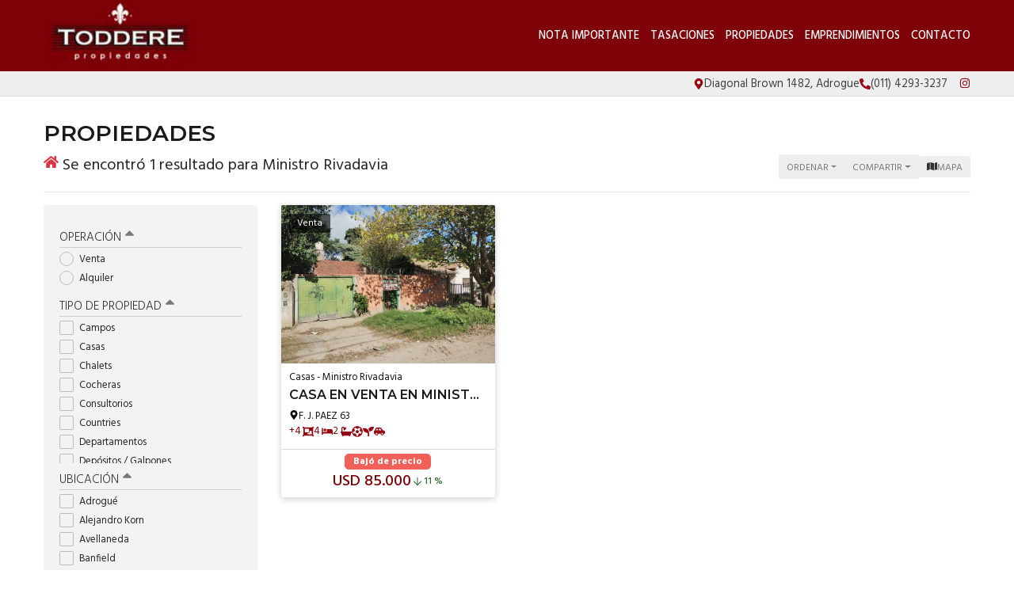

--- FILE ---
content_type: text/html; charset=utf-8
request_url: https://www.google.com/recaptcha/enterprise/anchor?ar=1&k=6Lc_lC8sAAAAANx4rYvbz6A_bwoCuTJSs_RhFdkx&co=aHR0cHM6Ly93d3cudG9kZGVyZXByb3BpZWRhZGVzLmNvbS5hcjo0NDM.&hl=en&v=PoyoqOPhxBO7pBk68S4YbpHZ&size=invisible&anchor-ms=20000&execute-ms=30000&cb=w01w6du1v9ua
body_size: 48626
content:
<!DOCTYPE HTML><html dir="ltr" lang="en"><head><meta http-equiv="Content-Type" content="text/html; charset=UTF-8">
<meta http-equiv="X-UA-Compatible" content="IE=edge">
<title>reCAPTCHA</title>
<style type="text/css">
/* cyrillic-ext */
@font-face {
  font-family: 'Roboto';
  font-style: normal;
  font-weight: 400;
  font-stretch: 100%;
  src: url(//fonts.gstatic.com/s/roboto/v48/KFO7CnqEu92Fr1ME7kSn66aGLdTylUAMa3GUBHMdazTgWw.woff2) format('woff2');
  unicode-range: U+0460-052F, U+1C80-1C8A, U+20B4, U+2DE0-2DFF, U+A640-A69F, U+FE2E-FE2F;
}
/* cyrillic */
@font-face {
  font-family: 'Roboto';
  font-style: normal;
  font-weight: 400;
  font-stretch: 100%;
  src: url(//fonts.gstatic.com/s/roboto/v48/KFO7CnqEu92Fr1ME7kSn66aGLdTylUAMa3iUBHMdazTgWw.woff2) format('woff2');
  unicode-range: U+0301, U+0400-045F, U+0490-0491, U+04B0-04B1, U+2116;
}
/* greek-ext */
@font-face {
  font-family: 'Roboto';
  font-style: normal;
  font-weight: 400;
  font-stretch: 100%;
  src: url(//fonts.gstatic.com/s/roboto/v48/KFO7CnqEu92Fr1ME7kSn66aGLdTylUAMa3CUBHMdazTgWw.woff2) format('woff2');
  unicode-range: U+1F00-1FFF;
}
/* greek */
@font-face {
  font-family: 'Roboto';
  font-style: normal;
  font-weight: 400;
  font-stretch: 100%;
  src: url(//fonts.gstatic.com/s/roboto/v48/KFO7CnqEu92Fr1ME7kSn66aGLdTylUAMa3-UBHMdazTgWw.woff2) format('woff2');
  unicode-range: U+0370-0377, U+037A-037F, U+0384-038A, U+038C, U+038E-03A1, U+03A3-03FF;
}
/* math */
@font-face {
  font-family: 'Roboto';
  font-style: normal;
  font-weight: 400;
  font-stretch: 100%;
  src: url(//fonts.gstatic.com/s/roboto/v48/KFO7CnqEu92Fr1ME7kSn66aGLdTylUAMawCUBHMdazTgWw.woff2) format('woff2');
  unicode-range: U+0302-0303, U+0305, U+0307-0308, U+0310, U+0312, U+0315, U+031A, U+0326-0327, U+032C, U+032F-0330, U+0332-0333, U+0338, U+033A, U+0346, U+034D, U+0391-03A1, U+03A3-03A9, U+03B1-03C9, U+03D1, U+03D5-03D6, U+03F0-03F1, U+03F4-03F5, U+2016-2017, U+2034-2038, U+203C, U+2040, U+2043, U+2047, U+2050, U+2057, U+205F, U+2070-2071, U+2074-208E, U+2090-209C, U+20D0-20DC, U+20E1, U+20E5-20EF, U+2100-2112, U+2114-2115, U+2117-2121, U+2123-214F, U+2190, U+2192, U+2194-21AE, U+21B0-21E5, U+21F1-21F2, U+21F4-2211, U+2213-2214, U+2216-22FF, U+2308-230B, U+2310, U+2319, U+231C-2321, U+2336-237A, U+237C, U+2395, U+239B-23B7, U+23D0, U+23DC-23E1, U+2474-2475, U+25AF, U+25B3, U+25B7, U+25BD, U+25C1, U+25CA, U+25CC, U+25FB, U+266D-266F, U+27C0-27FF, U+2900-2AFF, U+2B0E-2B11, U+2B30-2B4C, U+2BFE, U+3030, U+FF5B, U+FF5D, U+1D400-1D7FF, U+1EE00-1EEFF;
}
/* symbols */
@font-face {
  font-family: 'Roboto';
  font-style: normal;
  font-weight: 400;
  font-stretch: 100%;
  src: url(//fonts.gstatic.com/s/roboto/v48/KFO7CnqEu92Fr1ME7kSn66aGLdTylUAMaxKUBHMdazTgWw.woff2) format('woff2');
  unicode-range: U+0001-000C, U+000E-001F, U+007F-009F, U+20DD-20E0, U+20E2-20E4, U+2150-218F, U+2190, U+2192, U+2194-2199, U+21AF, U+21E6-21F0, U+21F3, U+2218-2219, U+2299, U+22C4-22C6, U+2300-243F, U+2440-244A, U+2460-24FF, U+25A0-27BF, U+2800-28FF, U+2921-2922, U+2981, U+29BF, U+29EB, U+2B00-2BFF, U+4DC0-4DFF, U+FFF9-FFFB, U+10140-1018E, U+10190-1019C, U+101A0, U+101D0-101FD, U+102E0-102FB, U+10E60-10E7E, U+1D2C0-1D2D3, U+1D2E0-1D37F, U+1F000-1F0FF, U+1F100-1F1AD, U+1F1E6-1F1FF, U+1F30D-1F30F, U+1F315, U+1F31C, U+1F31E, U+1F320-1F32C, U+1F336, U+1F378, U+1F37D, U+1F382, U+1F393-1F39F, U+1F3A7-1F3A8, U+1F3AC-1F3AF, U+1F3C2, U+1F3C4-1F3C6, U+1F3CA-1F3CE, U+1F3D4-1F3E0, U+1F3ED, U+1F3F1-1F3F3, U+1F3F5-1F3F7, U+1F408, U+1F415, U+1F41F, U+1F426, U+1F43F, U+1F441-1F442, U+1F444, U+1F446-1F449, U+1F44C-1F44E, U+1F453, U+1F46A, U+1F47D, U+1F4A3, U+1F4B0, U+1F4B3, U+1F4B9, U+1F4BB, U+1F4BF, U+1F4C8-1F4CB, U+1F4D6, U+1F4DA, U+1F4DF, U+1F4E3-1F4E6, U+1F4EA-1F4ED, U+1F4F7, U+1F4F9-1F4FB, U+1F4FD-1F4FE, U+1F503, U+1F507-1F50B, U+1F50D, U+1F512-1F513, U+1F53E-1F54A, U+1F54F-1F5FA, U+1F610, U+1F650-1F67F, U+1F687, U+1F68D, U+1F691, U+1F694, U+1F698, U+1F6AD, U+1F6B2, U+1F6B9-1F6BA, U+1F6BC, U+1F6C6-1F6CF, U+1F6D3-1F6D7, U+1F6E0-1F6EA, U+1F6F0-1F6F3, U+1F6F7-1F6FC, U+1F700-1F7FF, U+1F800-1F80B, U+1F810-1F847, U+1F850-1F859, U+1F860-1F887, U+1F890-1F8AD, U+1F8B0-1F8BB, U+1F8C0-1F8C1, U+1F900-1F90B, U+1F93B, U+1F946, U+1F984, U+1F996, U+1F9E9, U+1FA00-1FA6F, U+1FA70-1FA7C, U+1FA80-1FA89, U+1FA8F-1FAC6, U+1FACE-1FADC, U+1FADF-1FAE9, U+1FAF0-1FAF8, U+1FB00-1FBFF;
}
/* vietnamese */
@font-face {
  font-family: 'Roboto';
  font-style: normal;
  font-weight: 400;
  font-stretch: 100%;
  src: url(//fonts.gstatic.com/s/roboto/v48/KFO7CnqEu92Fr1ME7kSn66aGLdTylUAMa3OUBHMdazTgWw.woff2) format('woff2');
  unicode-range: U+0102-0103, U+0110-0111, U+0128-0129, U+0168-0169, U+01A0-01A1, U+01AF-01B0, U+0300-0301, U+0303-0304, U+0308-0309, U+0323, U+0329, U+1EA0-1EF9, U+20AB;
}
/* latin-ext */
@font-face {
  font-family: 'Roboto';
  font-style: normal;
  font-weight: 400;
  font-stretch: 100%;
  src: url(//fonts.gstatic.com/s/roboto/v48/KFO7CnqEu92Fr1ME7kSn66aGLdTylUAMa3KUBHMdazTgWw.woff2) format('woff2');
  unicode-range: U+0100-02BA, U+02BD-02C5, U+02C7-02CC, U+02CE-02D7, U+02DD-02FF, U+0304, U+0308, U+0329, U+1D00-1DBF, U+1E00-1E9F, U+1EF2-1EFF, U+2020, U+20A0-20AB, U+20AD-20C0, U+2113, U+2C60-2C7F, U+A720-A7FF;
}
/* latin */
@font-face {
  font-family: 'Roboto';
  font-style: normal;
  font-weight: 400;
  font-stretch: 100%;
  src: url(//fonts.gstatic.com/s/roboto/v48/KFO7CnqEu92Fr1ME7kSn66aGLdTylUAMa3yUBHMdazQ.woff2) format('woff2');
  unicode-range: U+0000-00FF, U+0131, U+0152-0153, U+02BB-02BC, U+02C6, U+02DA, U+02DC, U+0304, U+0308, U+0329, U+2000-206F, U+20AC, U+2122, U+2191, U+2193, U+2212, U+2215, U+FEFF, U+FFFD;
}
/* cyrillic-ext */
@font-face {
  font-family: 'Roboto';
  font-style: normal;
  font-weight: 500;
  font-stretch: 100%;
  src: url(//fonts.gstatic.com/s/roboto/v48/KFO7CnqEu92Fr1ME7kSn66aGLdTylUAMa3GUBHMdazTgWw.woff2) format('woff2');
  unicode-range: U+0460-052F, U+1C80-1C8A, U+20B4, U+2DE0-2DFF, U+A640-A69F, U+FE2E-FE2F;
}
/* cyrillic */
@font-face {
  font-family: 'Roboto';
  font-style: normal;
  font-weight: 500;
  font-stretch: 100%;
  src: url(//fonts.gstatic.com/s/roboto/v48/KFO7CnqEu92Fr1ME7kSn66aGLdTylUAMa3iUBHMdazTgWw.woff2) format('woff2');
  unicode-range: U+0301, U+0400-045F, U+0490-0491, U+04B0-04B1, U+2116;
}
/* greek-ext */
@font-face {
  font-family: 'Roboto';
  font-style: normal;
  font-weight: 500;
  font-stretch: 100%;
  src: url(//fonts.gstatic.com/s/roboto/v48/KFO7CnqEu92Fr1ME7kSn66aGLdTylUAMa3CUBHMdazTgWw.woff2) format('woff2');
  unicode-range: U+1F00-1FFF;
}
/* greek */
@font-face {
  font-family: 'Roboto';
  font-style: normal;
  font-weight: 500;
  font-stretch: 100%;
  src: url(//fonts.gstatic.com/s/roboto/v48/KFO7CnqEu92Fr1ME7kSn66aGLdTylUAMa3-UBHMdazTgWw.woff2) format('woff2');
  unicode-range: U+0370-0377, U+037A-037F, U+0384-038A, U+038C, U+038E-03A1, U+03A3-03FF;
}
/* math */
@font-face {
  font-family: 'Roboto';
  font-style: normal;
  font-weight: 500;
  font-stretch: 100%;
  src: url(//fonts.gstatic.com/s/roboto/v48/KFO7CnqEu92Fr1ME7kSn66aGLdTylUAMawCUBHMdazTgWw.woff2) format('woff2');
  unicode-range: U+0302-0303, U+0305, U+0307-0308, U+0310, U+0312, U+0315, U+031A, U+0326-0327, U+032C, U+032F-0330, U+0332-0333, U+0338, U+033A, U+0346, U+034D, U+0391-03A1, U+03A3-03A9, U+03B1-03C9, U+03D1, U+03D5-03D6, U+03F0-03F1, U+03F4-03F5, U+2016-2017, U+2034-2038, U+203C, U+2040, U+2043, U+2047, U+2050, U+2057, U+205F, U+2070-2071, U+2074-208E, U+2090-209C, U+20D0-20DC, U+20E1, U+20E5-20EF, U+2100-2112, U+2114-2115, U+2117-2121, U+2123-214F, U+2190, U+2192, U+2194-21AE, U+21B0-21E5, U+21F1-21F2, U+21F4-2211, U+2213-2214, U+2216-22FF, U+2308-230B, U+2310, U+2319, U+231C-2321, U+2336-237A, U+237C, U+2395, U+239B-23B7, U+23D0, U+23DC-23E1, U+2474-2475, U+25AF, U+25B3, U+25B7, U+25BD, U+25C1, U+25CA, U+25CC, U+25FB, U+266D-266F, U+27C0-27FF, U+2900-2AFF, U+2B0E-2B11, U+2B30-2B4C, U+2BFE, U+3030, U+FF5B, U+FF5D, U+1D400-1D7FF, U+1EE00-1EEFF;
}
/* symbols */
@font-face {
  font-family: 'Roboto';
  font-style: normal;
  font-weight: 500;
  font-stretch: 100%;
  src: url(//fonts.gstatic.com/s/roboto/v48/KFO7CnqEu92Fr1ME7kSn66aGLdTylUAMaxKUBHMdazTgWw.woff2) format('woff2');
  unicode-range: U+0001-000C, U+000E-001F, U+007F-009F, U+20DD-20E0, U+20E2-20E4, U+2150-218F, U+2190, U+2192, U+2194-2199, U+21AF, U+21E6-21F0, U+21F3, U+2218-2219, U+2299, U+22C4-22C6, U+2300-243F, U+2440-244A, U+2460-24FF, U+25A0-27BF, U+2800-28FF, U+2921-2922, U+2981, U+29BF, U+29EB, U+2B00-2BFF, U+4DC0-4DFF, U+FFF9-FFFB, U+10140-1018E, U+10190-1019C, U+101A0, U+101D0-101FD, U+102E0-102FB, U+10E60-10E7E, U+1D2C0-1D2D3, U+1D2E0-1D37F, U+1F000-1F0FF, U+1F100-1F1AD, U+1F1E6-1F1FF, U+1F30D-1F30F, U+1F315, U+1F31C, U+1F31E, U+1F320-1F32C, U+1F336, U+1F378, U+1F37D, U+1F382, U+1F393-1F39F, U+1F3A7-1F3A8, U+1F3AC-1F3AF, U+1F3C2, U+1F3C4-1F3C6, U+1F3CA-1F3CE, U+1F3D4-1F3E0, U+1F3ED, U+1F3F1-1F3F3, U+1F3F5-1F3F7, U+1F408, U+1F415, U+1F41F, U+1F426, U+1F43F, U+1F441-1F442, U+1F444, U+1F446-1F449, U+1F44C-1F44E, U+1F453, U+1F46A, U+1F47D, U+1F4A3, U+1F4B0, U+1F4B3, U+1F4B9, U+1F4BB, U+1F4BF, U+1F4C8-1F4CB, U+1F4D6, U+1F4DA, U+1F4DF, U+1F4E3-1F4E6, U+1F4EA-1F4ED, U+1F4F7, U+1F4F9-1F4FB, U+1F4FD-1F4FE, U+1F503, U+1F507-1F50B, U+1F50D, U+1F512-1F513, U+1F53E-1F54A, U+1F54F-1F5FA, U+1F610, U+1F650-1F67F, U+1F687, U+1F68D, U+1F691, U+1F694, U+1F698, U+1F6AD, U+1F6B2, U+1F6B9-1F6BA, U+1F6BC, U+1F6C6-1F6CF, U+1F6D3-1F6D7, U+1F6E0-1F6EA, U+1F6F0-1F6F3, U+1F6F7-1F6FC, U+1F700-1F7FF, U+1F800-1F80B, U+1F810-1F847, U+1F850-1F859, U+1F860-1F887, U+1F890-1F8AD, U+1F8B0-1F8BB, U+1F8C0-1F8C1, U+1F900-1F90B, U+1F93B, U+1F946, U+1F984, U+1F996, U+1F9E9, U+1FA00-1FA6F, U+1FA70-1FA7C, U+1FA80-1FA89, U+1FA8F-1FAC6, U+1FACE-1FADC, U+1FADF-1FAE9, U+1FAF0-1FAF8, U+1FB00-1FBFF;
}
/* vietnamese */
@font-face {
  font-family: 'Roboto';
  font-style: normal;
  font-weight: 500;
  font-stretch: 100%;
  src: url(//fonts.gstatic.com/s/roboto/v48/KFO7CnqEu92Fr1ME7kSn66aGLdTylUAMa3OUBHMdazTgWw.woff2) format('woff2');
  unicode-range: U+0102-0103, U+0110-0111, U+0128-0129, U+0168-0169, U+01A0-01A1, U+01AF-01B0, U+0300-0301, U+0303-0304, U+0308-0309, U+0323, U+0329, U+1EA0-1EF9, U+20AB;
}
/* latin-ext */
@font-face {
  font-family: 'Roboto';
  font-style: normal;
  font-weight: 500;
  font-stretch: 100%;
  src: url(//fonts.gstatic.com/s/roboto/v48/KFO7CnqEu92Fr1ME7kSn66aGLdTylUAMa3KUBHMdazTgWw.woff2) format('woff2');
  unicode-range: U+0100-02BA, U+02BD-02C5, U+02C7-02CC, U+02CE-02D7, U+02DD-02FF, U+0304, U+0308, U+0329, U+1D00-1DBF, U+1E00-1E9F, U+1EF2-1EFF, U+2020, U+20A0-20AB, U+20AD-20C0, U+2113, U+2C60-2C7F, U+A720-A7FF;
}
/* latin */
@font-face {
  font-family: 'Roboto';
  font-style: normal;
  font-weight: 500;
  font-stretch: 100%;
  src: url(//fonts.gstatic.com/s/roboto/v48/KFO7CnqEu92Fr1ME7kSn66aGLdTylUAMa3yUBHMdazQ.woff2) format('woff2');
  unicode-range: U+0000-00FF, U+0131, U+0152-0153, U+02BB-02BC, U+02C6, U+02DA, U+02DC, U+0304, U+0308, U+0329, U+2000-206F, U+20AC, U+2122, U+2191, U+2193, U+2212, U+2215, U+FEFF, U+FFFD;
}
/* cyrillic-ext */
@font-face {
  font-family: 'Roboto';
  font-style: normal;
  font-weight: 900;
  font-stretch: 100%;
  src: url(//fonts.gstatic.com/s/roboto/v48/KFO7CnqEu92Fr1ME7kSn66aGLdTylUAMa3GUBHMdazTgWw.woff2) format('woff2');
  unicode-range: U+0460-052F, U+1C80-1C8A, U+20B4, U+2DE0-2DFF, U+A640-A69F, U+FE2E-FE2F;
}
/* cyrillic */
@font-face {
  font-family: 'Roboto';
  font-style: normal;
  font-weight: 900;
  font-stretch: 100%;
  src: url(//fonts.gstatic.com/s/roboto/v48/KFO7CnqEu92Fr1ME7kSn66aGLdTylUAMa3iUBHMdazTgWw.woff2) format('woff2');
  unicode-range: U+0301, U+0400-045F, U+0490-0491, U+04B0-04B1, U+2116;
}
/* greek-ext */
@font-face {
  font-family: 'Roboto';
  font-style: normal;
  font-weight: 900;
  font-stretch: 100%;
  src: url(//fonts.gstatic.com/s/roboto/v48/KFO7CnqEu92Fr1ME7kSn66aGLdTylUAMa3CUBHMdazTgWw.woff2) format('woff2');
  unicode-range: U+1F00-1FFF;
}
/* greek */
@font-face {
  font-family: 'Roboto';
  font-style: normal;
  font-weight: 900;
  font-stretch: 100%;
  src: url(//fonts.gstatic.com/s/roboto/v48/KFO7CnqEu92Fr1ME7kSn66aGLdTylUAMa3-UBHMdazTgWw.woff2) format('woff2');
  unicode-range: U+0370-0377, U+037A-037F, U+0384-038A, U+038C, U+038E-03A1, U+03A3-03FF;
}
/* math */
@font-face {
  font-family: 'Roboto';
  font-style: normal;
  font-weight: 900;
  font-stretch: 100%;
  src: url(//fonts.gstatic.com/s/roboto/v48/KFO7CnqEu92Fr1ME7kSn66aGLdTylUAMawCUBHMdazTgWw.woff2) format('woff2');
  unicode-range: U+0302-0303, U+0305, U+0307-0308, U+0310, U+0312, U+0315, U+031A, U+0326-0327, U+032C, U+032F-0330, U+0332-0333, U+0338, U+033A, U+0346, U+034D, U+0391-03A1, U+03A3-03A9, U+03B1-03C9, U+03D1, U+03D5-03D6, U+03F0-03F1, U+03F4-03F5, U+2016-2017, U+2034-2038, U+203C, U+2040, U+2043, U+2047, U+2050, U+2057, U+205F, U+2070-2071, U+2074-208E, U+2090-209C, U+20D0-20DC, U+20E1, U+20E5-20EF, U+2100-2112, U+2114-2115, U+2117-2121, U+2123-214F, U+2190, U+2192, U+2194-21AE, U+21B0-21E5, U+21F1-21F2, U+21F4-2211, U+2213-2214, U+2216-22FF, U+2308-230B, U+2310, U+2319, U+231C-2321, U+2336-237A, U+237C, U+2395, U+239B-23B7, U+23D0, U+23DC-23E1, U+2474-2475, U+25AF, U+25B3, U+25B7, U+25BD, U+25C1, U+25CA, U+25CC, U+25FB, U+266D-266F, U+27C0-27FF, U+2900-2AFF, U+2B0E-2B11, U+2B30-2B4C, U+2BFE, U+3030, U+FF5B, U+FF5D, U+1D400-1D7FF, U+1EE00-1EEFF;
}
/* symbols */
@font-face {
  font-family: 'Roboto';
  font-style: normal;
  font-weight: 900;
  font-stretch: 100%;
  src: url(//fonts.gstatic.com/s/roboto/v48/KFO7CnqEu92Fr1ME7kSn66aGLdTylUAMaxKUBHMdazTgWw.woff2) format('woff2');
  unicode-range: U+0001-000C, U+000E-001F, U+007F-009F, U+20DD-20E0, U+20E2-20E4, U+2150-218F, U+2190, U+2192, U+2194-2199, U+21AF, U+21E6-21F0, U+21F3, U+2218-2219, U+2299, U+22C4-22C6, U+2300-243F, U+2440-244A, U+2460-24FF, U+25A0-27BF, U+2800-28FF, U+2921-2922, U+2981, U+29BF, U+29EB, U+2B00-2BFF, U+4DC0-4DFF, U+FFF9-FFFB, U+10140-1018E, U+10190-1019C, U+101A0, U+101D0-101FD, U+102E0-102FB, U+10E60-10E7E, U+1D2C0-1D2D3, U+1D2E0-1D37F, U+1F000-1F0FF, U+1F100-1F1AD, U+1F1E6-1F1FF, U+1F30D-1F30F, U+1F315, U+1F31C, U+1F31E, U+1F320-1F32C, U+1F336, U+1F378, U+1F37D, U+1F382, U+1F393-1F39F, U+1F3A7-1F3A8, U+1F3AC-1F3AF, U+1F3C2, U+1F3C4-1F3C6, U+1F3CA-1F3CE, U+1F3D4-1F3E0, U+1F3ED, U+1F3F1-1F3F3, U+1F3F5-1F3F7, U+1F408, U+1F415, U+1F41F, U+1F426, U+1F43F, U+1F441-1F442, U+1F444, U+1F446-1F449, U+1F44C-1F44E, U+1F453, U+1F46A, U+1F47D, U+1F4A3, U+1F4B0, U+1F4B3, U+1F4B9, U+1F4BB, U+1F4BF, U+1F4C8-1F4CB, U+1F4D6, U+1F4DA, U+1F4DF, U+1F4E3-1F4E6, U+1F4EA-1F4ED, U+1F4F7, U+1F4F9-1F4FB, U+1F4FD-1F4FE, U+1F503, U+1F507-1F50B, U+1F50D, U+1F512-1F513, U+1F53E-1F54A, U+1F54F-1F5FA, U+1F610, U+1F650-1F67F, U+1F687, U+1F68D, U+1F691, U+1F694, U+1F698, U+1F6AD, U+1F6B2, U+1F6B9-1F6BA, U+1F6BC, U+1F6C6-1F6CF, U+1F6D3-1F6D7, U+1F6E0-1F6EA, U+1F6F0-1F6F3, U+1F6F7-1F6FC, U+1F700-1F7FF, U+1F800-1F80B, U+1F810-1F847, U+1F850-1F859, U+1F860-1F887, U+1F890-1F8AD, U+1F8B0-1F8BB, U+1F8C0-1F8C1, U+1F900-1F90B, U+1F93B, U+1F946, U+1F984, U+1F996, U+1F9E9, U+1FA00-1FA6F, U+1FA70-1FA7C, U+1FA80-1FA89, U+1FA8F-1FAC6, U+1FACE-1FADC, U+1FADF-1FAE9, U+1FAF0-1FAF8, U+1FB00-1FBFF;
}
/* vietnamese */
@font-face {
  font-family: 'Roboto';
  font-style: normal;
  font-weight: 900;
  font-stretch: 100%;
  src: url(//fonts.gstatic.com/s/roboto/v48/KFO7CnqEu92Fr1ME7kSn66aGLdTylUAMa3OUBHMdazTgWw.woff2) format('woff2');
  unicode-range: U+0102-0103, U+0110-0111, U+0128-0129, U+0168-0169, U+01A0-01A1, U+01AF-01B0, U+0300-0301, U+0303-0304, U+0308-0309, U+0323, U+0329, U+1EA0-1EF9, U+20AB;
}
/* latin-ext */
@font-face {
  font-family: 'Roboto';
  font-style: normal;
  font-weight: 900;
  font-stretch: 100%;
  src: url(//fonts.gstatic.com/s/roboto/v48/KFO7CnqEu92Fr1ME7kSn66aGLdTylUAMa3KUBHMdazTgWw.woff2) format('woff2');
  unicode-range: U+0100-02BA, U+02BD-02C5, U+02C7-02CC, U+02CE-02D7, U+02DD-02FF, U+0304, U+0308, U+0329, U+1D00-1DBF, U+1E00-1E9F, U+1EF2-1EFF, U+2020, U+20A0-20AB, U+20AD-20C0, U+2113, U+2C60-2C7F, U+A720-A7FF;
}
/* latin */
@font-face {
  font-family: 'Roboto';
  font-style: normal;
  font-weight: 900;
  font-stretch: 100%;
  src: url(//fonts.gstatic.com/s/roboto/v48/KFO7CnqEu92Fr1ME7kSn66aGLdTylUAMa3yUBHMdazQ.woff2) format('woff2');
  unicode-range: U+0000-00FF, U+0131, U+0152-0153, U+02BB-02BC, U+02C6, U+02DA, U+02DC, U+0304, U+0308, U+0329, U+2000-206F, U+20AC, U+2122, U+2191, U+2193, U+2212, U+2215, U+FEFF, U+FFFD;
}

</style>
<link rel="stylesheet" type="text/css" href="https://www.gstatic.com/recaptcha/releases/PoyoqOPhxBO7pBk68S4YbpHZ/styles__ltr.css">
<script nonce="IdqmbNhfgmn09DDoJbnEBA" type="text/javascript">window['__recaptcha_api'] = 'https://www.google.com/recaptcha/enterprise/';</script>
<script type="text/javascript" src="https://www.gstatic.com/recaptcha/releases/PoyoqOPhxBO7pBk68S4YbpHZ/recaptcha__en.js" nonce="IdqmbNhfgmn09DDoJbnEBA">
      
    </script></head>
<body><div id="rc-anchor-alert" class="rc-anchor-alert"></div>
<input type="hidden" id="recaptcha-token" value="[base64]">
<script type="text/javascript" nonce="IdqmbNhfgmn09DDoJbnEBA">
      recaptcha.anchor.Main.init("[\x22ainput\x22,[\x22bgdata\x22,\x22\x22,\[base64]/[base64]/MjU1Ong/[base64]/[base64]/[base64]/[base64]/[base64]/[base64]/[base64]/[base64]/[base64]/[base64]/[base64]/[base64]/[base64]/[base64]/[base64]\\u003d\x22,\[base64]\x22,\[base64]/[base64]/[base64]/w6F9wqlhw4DDhcKORsKKwp/[base64]/CjcOOWzfCnBALwrfCnFsbwpJUw7bDicKAw6ISFcO2wpHDlkzDrm7DvcKcMktMacOpw5LDvsKyCWVrw5zCk8Kdwr5mL8Oww6PDl0hcw5bDsxc6wo/DvSo2wotXA8K2wrgkw5lldcObe2jCqRFdd8K9woTCkcOAw4zClMO1w6VZZi/CjMOrwrfCgztzasOGw6ZFd8OZw5ZHTsOHw5LDkCB8w41IwqDCiS90S8OWwr3DnsOCM8KZwqzDlMK6fsOMwqrChyFgSXEMWDjCu8O7w49PLMO0KidKw6LDvF7Dox7DmXUZZ8K/[base64]/[base64]/CmUTCvsOLw4/Cq8KiwokGwqEWEyV9RXxqw7fDmWrDvDTDkAzChMKvZAhuemlywpkvwq1MXsKgw4d+fFTDlcK4wo3CgsKkcsKfS8K3w6jCicKUwrzDkjDDjcOSw5DDj8KzBXdqwpPCqcOqwoTDhyp+w7/DvMKVw4fChRoNw6Y8B8KpUB/[base64]/DqcOpw7kRw6PCq8KkwonCoHfDqkVmwocDacKuw4lDw7/Ch8OKSMKOwqbCpRYFwqxJEsKWwrITYmdOw7TDnsKNX8OIw5I1GjnDg8OlcMKuw5XCo8O9w70lCcOMwo/Do8KJXcKBcQzDjMOwwq/[base64]/ClBk2VcKcwpZuwrcuDhYQwplPEBI8wphBwqMSURpAwrDDrMOewo48wp5HNifDqcObFyvDlMKlPcO1wqbDsg4NQ8KcwqVpwpE0w6FOwqkpAWPDtDzDpMKbKsOiw4I4S8KGwoXCpsOjwp11wosdSBM0wpbDlMOpLgVvdgrCicOgw6wTw5oScF8/w57CrcOwwq/[base64]/CpTlFK8KzHFXDtExxw4Buw6F2woXDt2wuwoxCwpjCnsKNw5t1wqLDq8KrNSRxP8KbLcOGGsOQwr7CnkjDpB7CniQzwobCrEnDgU84ZMKww5bCgMKLw6HDhMOVw6TCjcOlbMKFw6/DrXXDrHDDmsOSUMKxFcKiOyhFw5bDjzjDvsO7B8K9UcKfJiMSQsOLGcO2exPDmxpwaMKNw5/[base64]/[base64]/CjcOrw5DCmyPCtEjCiMOXw6HCvVYnVcKwEELCg3bDgsKIw5dzwrvDiMOBwqlNPFPDmwA0w70YUMOTNWp/f8Kewol3EsOdwpHDv8KfMWfCsMKLw5rCoFzDpcOew47DlcKQwrorwrheT0FWw4LCnRBIcsKIwr7Cp8O1ZMK7w6TDisKWw5R7bGo4C8K9EcOFwrNCG8KVG8OVL8Olw4nDq13CnkLDrMKcwrLCu8KHwqNgZMOXwo/DkV8FATnCths0w6YuwoAlwofClVvCsMOGwpzDpnh9wp/CjcO3CArCk8OAw7JbwqvCqyxuw4ZpwpEKw5Fuw4zDosOHUcOpwrorwplER8KzAcOCUCDCh2DDhsOdccKiaMKHwpFTw5FPPsONw4INwpZ5w7kzDcK+w7DDosO8WE01w5AKwobDhMOvYMO3w7fDjMOTwoB8woTCksOmw5XDr8OuDjkfwrFTw6UABBh/[base64]/[base64]/Dn8Osw5o/aT7Ck0HDolldwo9FScKLK8KQC2bDk8KiwoFAwoZqa0XCgWDCj8KPHx9GHyIXd0jDnsKHwp55w5PCjcKWw4YANSEhE2APOcOZKMOZw55zJsOXw4UWw7kWw6HCgz7DkizCoMKYWn0aw4/CgDl2w6HCg8OBw5YQwrJZTcKpw78vIsKzwr8cw5zDm8KRTcOLw6DCg8O4G8KDU8Kue8OqHxHCmDLDvgFJw47CmDJpD2XCq8OxLMOrw6t6wrMfbcO+wqDDtcKdPQLCoQlow7LDrC/[base64]/CnRIEDMKsGjTCsMK/[base64]/Ch30YwqjCnBvDrFxFwosLw7kBGipqBkbDjGnCmMO0NMKdfxXDj8OFw5JLGWVOw7nCmcOSaxjDrERlw7jDl8OFw4jCnMKAGsOQdRUkXxRRw48JwrBFwpNuw5fCjT/[base64]/[base64]/DpsKrF8KFVsOcZcO5acOUXMOiZnNaKsKQCMOeFF0Tw63DgFXDlW/[base64]/CnlXCiE/CuMO/[base64]/CsUjDkU8gOW7DhGnDuMKCwrNgWxYLbcOqZ8KJwojDpMOLDCTDvzHDmcOCNMOiwpDDtsOdVHPDk3LDo11ywoTCjcOaAMOtcRM7dWTCkcO9IcOEAMOEL2vCtMOKIMK7byDDvD7Dp8O9BcKfwqZuw5PCjsOtw7bDijAXJGvDnW0vwr/CmsKxacO9wqTDkxXCp8Kuwq3DjMK7BXvCi8OwDmwRw7EPJlLCvMKUw6PDisOzEX5gwqYHw5bDm1N6w4QyZBrCij1/w4rDm1XCghzDtsKtWGHDsMOdwobDj8Kcw6guGy0Mw4oPPMOYVsO3BW3CkcK7wqTCiMOlIcOEwqACHMOHwobCo8KFw7pxVMKzXsKYYDbCq8ORwqc7wohAwrbDjlHCiMOJw4zCrxLCoMK+wo/DosK9EMOUZ29hw7TCqDsgSMKuwp/Cl8KHw7LCjsKYaMKvw5PDusKDD8KhwpzDqcK/wrHDj0MQC2UAw6nCkhfCmlEUw4goaGsGwqstUMOxwopzwpHDlsKUCcKMO14bOUfDocKNDSdECcO2wq47NcOWw7rDl3UZKsKPEcOow5PDjzbDrMOxw5RLC8Ovw5/DogBVwqrCrcKswpMwGjt6X8OyVQzCvnoiwpQmw4vDpATDmxnDrsKAw7YVwq/DlmXChsK1w7HCoC7DmcK/[base64]/CriZswpTCvsKawpA4wrfDtcOGw6XDljrDrlgCXGDCiUYDDMKCUsOcw547XcKRFcOMHkcHw47CjMOjRjvCkMKNwpgDaWjCvcOMw4ZlwqwTPsKIMMKWTlHCghd5IMKaw6zDihRMDsOlAMOew4sGXcOLwpwGBHMMwrQxQ2nCt8OGw794ZQvDgH5NJQ/DvRstN8O3w5HCkQ8Lw4XDv8Kpw7BfD8KCw4TDg8OtM8Ocw7LDk3/DtzcjNMK4wrMlw6B/aMK2w5U3T8KQw7fCmm0PHinDpDo1bHZsw5fCnH7ChMKow4fDtWtKPsKBeBjCq1jDjFXDlAbDujLDmsKhw7bDmB93wpQlAMOpwp/Cm0PDm8OrWcOEwr/DmSc2SULCicO5wrjDnlcsCU/Du8KlasK9wrdWw5TDp8KLc3/CjGzDnAfCvsOjwrjDpgFhesOkb8KyRcKWw5NPwrrDmU3DuMOtw4Z5DsOreMOeSMKbBsOhw5dYwqUpwoxxYsK/wrjCj8K8wopLwozCp8Kjw68Mwrg0woYMwpPDq1xSw4Ayw6jDhMKSwoDDvhLDsVzCrSzDjQDCo8OWwq/Ci8KSw497fh0+MBF1Zk3DnCPDsMO1w7LCqMKGasKFw4hBARDCu1IgaSDDlmNMbsOaFsK0LRDCjH/DqSjCp23DmT/CjsONTVpBw6rDssOfGWfDr8KnZcOKwo9RwrHDm8KIwrHCpcOUw6PDhcOiDsKIdCfDvsKFZ3AVw6vDowrCk8KvJsK2wq4fwqjChcOJw54EwoDCjWI5BMOCw4A/NVgZeVMRbF4dX8KWw6d8dUPDiVzCqBcYOGbCvMOWw4VIRlRCwo8LamZkMyVWw7lew7RXwpEIwpXChhzDrG3CrRbCjRHDmWBCPhg1d2bCuD5gMsORwpHDjETCmMK2VcODOMOAw6XDi8KpHsKpw4pMwrTDiy/CvsK4fQ8MCWMgwrkwG1kQw4NawppWA8OBNcOkwq02MnHClxzDmQ/CosKBw6YLZwlvw5TDrMK9HsO+JcKawo3Cm8OGF3MIdSfDu2HCoMKHbMO4QcKhJkLCjcKlasO/C8KiL8OFwr7DhSXDuU5Tb8OCwrPChxrDkD0MwovDhMO9w7DCnMKjKh7Ct8KEwqUsw77DrcOQw7zDkHjDj8Khwp7DjTDCi8Osw5LDk3LDhsK3T1fChMKUwo7CrlXDrw/DuSASw60/[base64]/Ct2fDgMKeGV/Chk0wwqjCocKiwojDjh7Dqw0Mw4/CssO1wo8qw6fCjMOXfcOZKMKjw6LCkMOLNTYoSmzCnsOJOcONwrIUZcKAfVHDnsOVMMKsIzTDmlfCksOyw4TCmkjCrsKsCsOww53ChSZTI3XCrWoKwqLDqcKLT8KfTcKxPMKWw6HDtV3CosOEw73Cl8KOJXBkw4jDnsO/wpXDjUclAsO+wrLCmkh4w7/Dr8KGw7vCusKwwqDDg8KaFMOzwojCi2HDnGHDn0Zcw7x7wrPCj3MHwqLDjsKtw43Dpx5MAC55DsOvFMKKYMOkcsK6XSF2wox0w7A9woVgKkzDkhMnDsORKsKHw4s5wqrDt8KoQ0/Ct0Qbw64Gwr7CskVIw4dDw6kbFG3CiFw7BFdUw7HDn8OxTcKICFfDr8OFwqFmw4DCh8O/LsK/wpB6w5M/BkYawqBqEnXCgzvCpyXDl3nDnDvDgXpBw5DCpSPDkMO/w43ChArChsOVTxxYwpNww4Emwr3DmMOXaywfw4M9w59BTsKhRcOxA8OoRTBWXsKrKBTDlcOWf8Owch5Gw4DDqcOZw77Dl8KvNF4Ew7gyOBDDoF/DlcOkDsK1wozDtx7Dt8Oyw4F5w5cswqR7wppJw6HCjQ0kw64VbSUgwpPDsMKsw5PCosKgwoLDs8Kyw58FZVoiC8Ktw4AUYm9EARJ3HHDDtMKQwqwxC8KFw4EcT8K4cVPCjzDCrsKowp3Dm14fwrDCpVYBOMKTw6rClFQZAsKcY2PDgsK7w4vDhcKBLcO/[base64]/[base64]/wrRQAkl2wocleWfCoiHDqsOiXQY7worDvCUlRHc9XRgRfhTDlR9iw6Iww7MeAsKYw5JuX8OFXsKlw5RKw4xtVwV/w77Dkhx5w4dRMMOew6MQwqzDsXXCsxwqecOUw5xswrBtAsK+wofDuzPDkBbDq8K5w6fDv15jQTpgw7fDrEMEw7vCgB/[base64]/DlR7CvMK8ZhXDmxbDjz5sUsKswr5Ww5Ycwq0Xw55Lw6s7SUc3MwNgXcKcw47DqMKtVVbCtk7CscOYw64vwrTCo8K+dgTCnXMMdsOpIMKbWh/DsH40LcOuLxLCvEjDunExwoN+dkjDhAVdw5sabBzDsFbDi8KRaRXDow7Dv27DnsOwPFMJCTA7wqlCw5A0wrUhNQxCw7/CkMKcw5XDoxM2wpIFwpXDucOSw6Q1w5zDisKOYHEcwpR9ZDJQwo/Cgm96XsOXwobChEhkQE3CpU5Uw5PCokZnw6jCicOVZCBJWgrDqhfCpRIxQ2FAw7ohw4B5FsKew6zDl8KmZ1YAwqAMUgnDi8ObwrAvwqpZwrTCgVbCgsK+BwLCizF0c8OERhnDowsCZMK/w5FQMHJAYcOuw6xmOcKFHcOJGXgYLgrCuMO3ScKbbhfCi8OkESrCuQzCuQ4ow4XDsENQZ8OJwoLDm34tHBULw7fDi8OWQg0WI8O5TcKKw4DCoCjCo8KhZcObwpVvw7bCs8Kkw4vDlHbDow/DnsOsw4TCqUjCmGDCtMKWw5M1w4tnwrFpbBMvw6/DmMK5w49rwonDl8KKRMOswpdTXsOdw7sLOXnCtWBlw4ZEw5A4w605wpbCgcOwIEPCsHjDpRPCoAXDrsKtwrfCuMOsbMOtfcO6RlFOw4Zsw7rCrGPDgMOiGcOfw7taw4nDt193KzDCl2jCmDVEwpbDrQ1iHxjDs8K/[base64]/Dr8KRe8KBw5/Cv21HCsOQwoLClcOnM0vDmk4nG8OMIGxrw6vDj8OPRXnCuV8PasOUwq9bWXh9WgXDvsK0w7BdGsOtMHXCjiHDoMOMw4hNwpEMwr/DoFPDskE5wqTClsKWwqRHCsK9UsO2BCvCpsKAYXUXwrlAG1UmShDChMKhwrM8a1NpHsKqwq/Cq1zDlcKCw6V4w5ZFwqHDkMKnKHwYVsOFHRLCmRHDksKKw6tcEVrCj8KGQzDDgcOyw4VVw5YuwqB4F1vDiMOhDMOOV8KAd19ZwpTDkgt/IxHDglkkC8O9Bi5xw5LCjsO1HzLDrsKROcKcw57CucOGK8Kgwo0VwqPDjsKQL8Okw6/ClMOIYsK8EF/ClGDClho4dsK6w77DvsOhw4xRw5k+HsKTw45sOTTDhlxPNMOOGcKEVxYZw6tnQcOPW8KzwpLDjMOGwpluSjrCs8Opw7/[base64]/CgBTCjEbDli3CkMKzwpvCmDnCrcOiwq/[base64]/[base64]/DGnCnThhDitkVg7DmHjCvW/DklQawoQUw47DjsOIamcfw6vDq8ObwqQ4cnHDqcKnVsOKZcOqHsKlwr9aC18ZwoFIw7PDqmrDkMKnRsKkw4jDtcKiw5HDvChXOlxXw6dUJMKfw4s/IyvDlR/CtMONw7/DlMKkw5XCscKzL2HDjcKdwpXCqnDCh8ODCHDCtcOHwrvDrl/[base64]/DvMOGJ8KFUsOowqDDuT4awoZtfRhiwpgewqwuwqsZZiECwrbCsDYwfMKPw4Nhw7rDlBnClz91MVPDmFrDhMO7wocswrvCpDbCrMOmw7jCiMKOXWAAwo/CpMOdaMOvw7/DtSnChm3CtMKbw7rDssKzCjnDpU/CsQ7DtMKYN8KCd0hnIwZNwojCpxIbw6DDqsOwTsOuw4XDgUNJw45sWcKIwoUBJDxmEQ7CqFLDn2FRX8O/w4ZlSMO4wqovQirCsXYOw4LDjsORP8KgCsOJdsO1woTCjcO+w5VKwp8TZcKuehHDp0EywqbCvhTDohYtw68HAcOTwopiwp/Du8OrwqpBTTYOwqDCtsOiQW/Cr8KvfcKawrYWw4APEcOiE8O4LsKMwrgpWsOGFyrDils5RBADw7/DuX4fwozCosOiZcKXLsOWwonDrcKlLnfDi8K8CT0nwoLDr8OoY8OeE33DtcKBWRTCr8KCw558w4J3w7fDt8KMR1xsCcOjPH3Cums7KcKCD1TCg8K1wqZERzvCnWLCilvDuDHCqzZ1w7V/w4rCr3zCuA1GWMOvfSE6w6DCq8K2Nl3CmTbCksOVw7AbwrwKw7UHWVbCtiDDn8KfwrMjw4QedCggw44cYsK/TsO2b8Obwr1uw5nDi3E/w5XDscKCRhrCvcK3w7ppwrnCk8K4CcKUe33CuHbDvmTDoEfDsxjConhQwoIVwovDncO4wroCw7A1YsOAUjIHw43CsMOww6bDp0Fow4Vbw6jDssOiwodTX1zDosOMe8ONwoF8w6nCksK+LcKyMn1aw6ASKU49w4fDphfDmR/[base64]/CuiPDiXl+PQdqQzjDgsO9d8ONZG7CmsKjw6p3AgciVcKhwrRAB2oSw6A2ZMKqw548AADDpXHCq8K+wpkQQ8KIb8OUwpjCoMOfwrp9TcOcTsONbMOFw7IgWcKJKB9wS8KtNhjCksOtw5pcDMO9NyjDh8OQwo3DrcKXw6VXfFVhDhcYw5zCrnM/w78iZGPDnDrDhcKMEMOFw5XDrQxWY1/CsyfDpkXCq8OnTMKzw7bDgBDCq2vDmMO/[base64]/[base64]/c33DlcKZw6kOGGXDisO7QMKuw7rDuMOAQMK9WxTDol7DsAsmwrLClMO3cSjChsO8f8KbwqYKw4jDsz00woRTJk8hwozDhl7Cn8OpEcKBw4/[base64]/[base64]/w5EODTnCmsOgw6rCi8KKwrzCkTnCtBPDpw/DqWHCvUTCmMOQwonDil3CmWdrZMKUwrDCnR7Chm/DgGxiw4QUwrnDvsK0w4/[base64]/Cl8KmIFHCpETDvMOFAMOHCQpAw6Akw4lxJ0nCqyZjwpwOw4lQBjEqScOhD8OqQcKeHcOXw7t0w5rCtcOYCWDCqwVawq4tMcK7w4LDuAN6c0HDihjDmmhqw6/DjzACbsOxECHCnyvCiH5QJR3Dt8ORwoh/esK7H8KIwqdVwps9wqUQCV1wwonDkMKZwpXCm3RvwpvDrAsiFQBwD8KMwpLCjkfCrTUUwprDpB8xa3EII8OHPV/CgMKEwp/Dt8KJRXnDvzJAPsKVwp0LBm3CncKAwqt7AmseTMO1w4zDngvDp8Oew6YRZzXCiUIWw4t0wqZmLsK5MzfDmG/DssOrwpwbw5pxOwrDtsOqRXDDvMKiw5jCr8K/awl8DcKPw7TDiGMGeUgiw5AoKkXDvVzCrgxcVcOpw50Cw6bCp3HDrV3CuCTCiW/CkzPCt8KAVsKKRycfw44eAjh6wpA0w6MOLMKuMQoNM1g8WGwiwpjCqEfDvinCnsOaw4cBwqt4w4HDmcKLw6F6ScODwoXDgMKQMy/CvXPDrcKXwpkrwrAiw7EdLFjChUBVwroQVD/CnMOYA8KwelfCtzE+Z8KJwrw7czwgBcOXwpXDhAtqw5XDiMKCw5nCn8OFGSsFU8K0wrnCmsO5fHDCj8Kkw4vCgijDocOQwrDCvcKxwpRgLTzCksK9XMKoei/CjcK/wrXCsCAiw4TDgXIzwqDCrF9sw4HCs8O2wrRqw4RGwqXCjcKTGcODwp3DtXRswpUvw6xZwobDl8O+wo8tw5MwDsOOZ3/Dm2XDvsK7w71kw5dDw7g4w4c5SSpjHMKpHsKNwrEHEGDCtDfDgcO3EHYbFsKgR1ZTw60Uw5bDt8OOw47ClcKUKsKOScOUVWvDusKJLsKiw5zCjsOdCcOTwofChBzDl1PDvgzDgCsxOcKcA8O7QRHDtMKpBFIvw6zCtWfCkE1Ywq/DhMOPw44kw63Dq8OhF8KYZ8Ksc8KGwpUTFxjCt393dDHChMOff0IrDcK6w5gXw5IZEsO0w4Zhwq5JwrhCBsOPP8K6wqBCUTk7w6BAwpzCtsO6fsOOa1nCmsOEw5hhw5nDtMKcVcO1w6rDo8OIwrR/w7LCjcORClPDtk4hwqzCjcOteHZvUcOYBgnDm8Oewr9aw4XDqsOCwpw4wqXDv31wwrRvw74dwo4WcBzCuHrCvUrCk1DDncOybU7DsmF1bsOAdBbCncOGw6gNDDlLYnBFEsKWw7jCr8OebHjDkRI6OFcGVFLCsiVVcg4RYQ0Wd8KwL0/DncK5N8KBwpvDiMK/YEsiVyTCqMO4esKow5fDlEbDmmHDkMOKwrLCsQp6JsKHwpPCojjDg0LChMKuwp7Dr8KcMXB0P0PDvVgUayBbMcOWwobCtnJDTEl+QTrCo8KXV8OYY8OZbsKXL8OywpJlOhPDq8OrAljDp8OLw4YMF8OGw4dwwoHCi2dew63DuUg0LcOfVcOSLcOGdQTCu3/CqXhHwo3DrUzCtU8gQWvDoMKSL8OecSjDpUFYMsKDw5VCLBvCrwZRw4hQw4rDksOwwo9bfn/DnzXCoTsvw6nDqDRiwpnDtFd2wqXCjFhBw6rCvzoJwoZSw5pAwolOw4l7w4IJLsKmwpDCsEXCs8OUHcKRb8K+wpnCihtddDUxd8Kuw5bDhMO8WcKNwqVAwrIEJyxGwoDCu3A6w6LDlygGw7XCvB5mwoIWw57DgBt/wqoGw7XCjcKme3bDmih+YsK9b8KTwoXClsOcMFgbEMKvw7PCswLDi8KWw7TCqMOld8KXCjMaXD0Cw4fDuC9Vw57Du8Kmw597wr05wqjCqC/Cp8ODQMKmwq0uKAweTMKvwrU3w43Dt8OYwoRvUcK/H8OyGWfCqMKYwq/[base64]/CriIXwpgiwqvDlMODCsKUWwDDslMMesONwojCt2R8XVEFwqbCigxpw6gTSVnDo0HDnncvfsKMw7HDvMOqw78/I3LDhsOjwrjDisO/PMOaRMOxUcKMwpDDq3DDr2fDt8OnPsOdby3Cojo2cMOWwqgmJ8O/[base64]/wqJGwrjDm8OUwp3CrXxPCcKTwrrCu8K7wo54AMOBAFHCiMOhcDnDkcKjWcKAdWEkcntWw70EeUEHf8O/[base64]/[base64]/DuAkbwoLCg07CvFPChE11wozCnMKWw5zChCs6wqBMw7NHFMOuwr/Co8OHwoHDu8KMQUcLwq3CncOrUWjDl8K8w4RSw6XDjsKiw6NwL0fDpsKHHjXChsKNw61Kb04Mw41yFcKkw4bCh8OSXFEMwohSWsO9wrcuDy5awqVsLVbDv8K8fg/DgU8tcsOTw6nClcO9w5vDoMO2w6Bxw5zDs8Kdwrp3w7zDpMOGwoHCvcK3eBUAw4jCl8Okw5DDhywXCwZqwozDkMOlAlbDkGHCo8O9U1zDvsOWWMKdw7jDssONw7jDgcOLwoNgwpAlw61lwp/[base64]/Ci8K5w7/[base64]/CoF8BwrvCh3/[base64]/Chllnw7nDiyskJTDCp2tWwozCpFDDqkvDgsKAQWQtw4nCnkTDojXDr8KCw5vCp8K0w5RBwrxyGhjDrU9vw5bDusKsFsKswqvCh8OjwpMTAcOMBsO9w7Vdw518CB8TXz/DqMOqw6/Dsz/DnmzDmUrDsFB/ewQcNDHClcKoNmAiw5bDvcKDw6N9eMOvwrxTEXXDuEcuw5/CpsOkw5bDmX0sSwDCiFVbwrkeNMOawq/ClirDksOUw7QFwqY3w5Bqw5wGwr/Dl8OVw4DCisOjBcKxw49+w6nCuREAbcONIcKPw6DDssKSwofDncOXfcKXw6/CqRRNwr14wrBdZQjDuF3DlDhCUxszw795EcOoNcKXw5dGOsKPLcOTWQUQwq/[base64]/CoMO6N8KQTjjCsTAfw7pow4nCpW5jw5IWZzPCosKcw7Urw73CpcK6Pn9ZwqPDhMK8w5xmLMOQw5BWw7HDpsOywop7w4J2w5TDmcOiKC7CkQfCmcOiOBgKwp9Nd1fDssKvNMKew4l6w55/w4rDucKmw79EwoHCtMOEw5LCr0NOTAXCs8KpwrTDqWp/[base64]/ak/Dqw5vw4hUwr/DkMO+c8O5wrPCqMKLwprCoCNWw67DjcKGUyvCmsO9w7NjdMKtUihGOsKYdcOfw7nDn24HKcOQMMOew7nCuEbCqMOYcMO8f1/[base64]/[base64]/ChU4HIcKyBXbDkcKwGXHCssKCw4XCh8KTCMOlwqfDsWjCosOMw4PDljXDr2bCsMOaS8OEwoMfFg1Qw5ZPCxMqwo7DgsKrw5vDl8ObwqfDgsKAwroPYMOiw5zCmsO6w7A3bC3DhF0lL0Anw6Mcw4dUwpnCi0zDpUkwPCzDm8Omf1PCki3Do8KsPkLClsOYw4HCtMK/PGUpIVpQe8KPwogiHwLCoFZRw4nDim1Ww4gjwrTDjsOjZcOXw6/DvsKnJEvCmcK2G8Ksw6ZswqTDtMOXE3/DnT5Bw5rCkBcLQ8KaFndtw4/DiMO+w7TCiMO1X2zCqmAuEcKjUsKybsKIwpFABWLCo8OKwqXDosK7wrnCncKQwrYaOMKqw5DDusOWeVbCoMOPWcOAwrJbwpTDocK/wpB1bMO3B8Kdw6EXwq7CjcK4YiLDvcKgw5vDmnQYwpAmQcK2wrJSXGnDm8KfGEdnw67CtHBbwp7Don7ChhHDrTzCviB6wr7DrcKBwpDCssKBwpMuW8KyWsO4Z8KkP1XChMKoLxRHwovDkGdgw7keIDoJH00Kw57DksOhwr/CvsKbwrNQw707aD8rw511KDHCicObw7rDu8K8w4HDqT/CoUkIw4/CncORFMOOeADDoHfCmXHCpcK0fx5SFzDDmwbDtsKVwrU2Q3lywqXDmn4nMwTDqy/[base64]/CnxHDisKhw5ARWyXCkyQzw4fDrmrDucKuScKcfMKuJwjChMKHYUHDhFQuWsK9VcKmwqcCw50FHiVmwo1Lw503QcOKAsKmw41WScOyw5jCjMO8M1dZw6Fow4/[base64]/DtMKiw79+w7bDtcKmw71TCyjCrz/DnBxsw5U0XGvCiwnCnMK6w4ldP1YywpPCtMKow5/CpcK2ECMdw6EFwpxZNz9KQMK/VwLDkcOWw7DCuMKiwqrDjcOawpfCvDTCkcOfGy3CoSQQG0dewpfDisOCOcKwB8KuNFzDrsKCwoxRRcKlInZ7UcOpecK4TxjCmG7DgcOhw5HDgsOqYMOrwoDDt8K/w4bDmU0VwqYDw7YyOnsycCYawqHCj1jCs3nCiCLDnyjDiUXDijLCt8O+wpgYI2LDhnF+BsKhw4QSw5PDtMOswp57w6VIFMOkA8ORwrxXW8ODwonCtcKtwrBRwpspwqolwrpACsKvwodLDC7CjFk2w5HDpSjCmMOtwqUtCR/CgBZcwqlCwoMLNcOPYMK/[base64]/CisO0wqU2w6DCmUF0w5XCvMOQwoPDuMOfwr/CgsKxP8KYDcKbamRvTsKDaMOGNMO4wqJww7R9Sn8KccKfw44PWMOAw5vDlcKDw5MSOivCmcOLUMOswqXDklbDlClXw4s7wrRewrc+K8OsRMK9w6llfWDDqFTConrChsO9bBpmbxMew67Ds217KcOHwrBUwrs/wrfDn0bDocOUA8KYF8KPdMKDw5YrwqpaKDoBGnxXwqcJw7A7w7UUUD/DqsO1LcOdwowBwoDCucK4wrDDqXIXw7vCpsKZDcKCwrTCjsKdI2TCk23DlsKhwrDDsMKQUMKLOjrCqcKFwrzDkh7CucOtPQzCkMOIc1saw4E2w4/[base64]/Cl8KuScKSLMKSwrbDmh7Cvi4+Y00Sw7vDn8OtCy/Co8KsJEDCn8KxY1fDlQXDmynDnzjCkMKcwpgYw77Cm3ZnUFnCkMOJWsK8w6kQTU/Ck8OnJTcbw50SBSZeMns1w6/CkMOJwqRawr7CosOtHsO5AsKMbA/ClcKxLsOhG8O/[base64]/wp3CrMOiwr1sBsKDZh5awpYew4/CiiHDq8Knw6Bvw6DCscOMdMOjW8KXaBdXwq5IcTfDlcKeIXVBw6fDp8KyfMOsJEzCo23CuAwJUsO3ScOpVMODBsObQcOqNMKSw6/CqBvDhAPDvcOIWhnCqx3Cl8OpIsKPwobCjcO6w4VTwq/CpWsbQnbDr8KNwoXCgivCjcOrwrQEK8OiUcOQS8KFw4t2w43DkXPDgFrCpFDDiCDDmQnDlsO9wrN/w5jCpcOBwqZrwr5Hw6ETwosXw7XDpMKNcR7DvBjDgDnCncONJ8K8X8OHIsO+RcOgW8KaPg5SUi/CpcKGDcO8wrEKPDIYGcOyw7kcfsOjEcO1TcKjwp3DmsKpw4xxY8KXFx7CgxTDgGPClDrCmlNLwq4mZ35dScOgwqLCtGDDph9Uw7rCgBfCpcOnfcOEw7BvwrvDmMOCwrw1w7rDicOhwpZyw4ZIwqnDl8ODw4fCmxfDsS/[base64]/DtAgMw47CqsOJwp1NHcKuJiJfBMKqw5caw6jCn8ObNsOSeixXworDmUTCrXEYJD/DksOswr1Xw55LwpPChX/CqsOtecOXwogeGsOBWMK0wq/[base64]/Di8KqwptRwrV5MxcqE8KjwqjDrBDCp30TcCzDvsOzT8O7wqrCgMKUw6XDu8Kiw4jCvVNfw55TXMKEWsOnwoTDmkpHw7x+YsOxdMOMw7vDqcOHwrB8GsKPwqk3KcKlNCdrw5XCisOBwoXCiRcxEwg3RcOsw5/DrjBhwqA8F8Ogw7gyRsKHwqrDp0wQw5pAwrxZw50FwrvDsxzClcK+AljCrXvDjsKCSn7Cn8OtOTvCl8KxXEQTwozCsFTDksKNC8K+QwDCmcK/w6DDqcKTwpHDu0A+QnldHcKdFVYIw6FjcsO2wqRiKn5Yw4vCvwQQJDArw7XDgcOxHsKmw6tVw5t5w5w8wozDg3F6PBVUJixZDnbCocK3SzU/MFPDoUvDmRXDm8KLLlxSZ3gQesKFwqPDkURPFg03wojClMOgP8ORw5w7c8KhH2MRI2/DssO9L2nCmCo6acKNw5HCpsKBCcKoFsOLHiPDrcOpwpfDgWDDkWRjUcK8wqTDqcOKw6FGw4Qgw6bCgU3DnjlyBcKTwqLCkMKPDCxUXsKLw4tKwofDq0zCj8KHTHoSw5YfwqhiUMKbVwwLRMOBUsOvw6bClB1wwrh/[base64]/DvTgSb8K0wowdEiYOBsKURsOywoPDkMODw4HCtcK3w6NqwpfDtsKlMMOhU8KYbATDt8ONw7h6w6FTwp8TRQXCjBrCrGBYH8OEMVjDpcKWNcKzRHTClMOtIsOlRHzDjMOsXSLDjBHDlsOAQMKuHB/CgMKFeEcPflVRR8OMGQcaw6dedcKMw6MBw7zCvn4Nwp/CocKiw7jDtMK7O8KAaCQeIDY4dmXDgMOGOxV8KsOmKwXDv8OPw57Ct21Iw5HCiMOVQSMiw6gfFcKwYsKYTBHCqsKdwrwRPkDDi8OnI8K7w58fwqnDgBvCnSHDjCV7w4kbwrzDuMOZwr4yc1LDuMODw5DDuDwxw4LDqsKWD8Ksw5bDux7DpsO4wo/DqcKZwo7DlsOSwpvCl1TClsObw75oahZWwqfCtcOkw5PDlAcaFTfCjVRpb8KZc8OFw7jDlsKNwq11woNmVsODeQ/CuiLCrnzCvMKQNsOCwqdndMOJHMOjw7rCk8OnAsOAa8Kww7bCvWY3FsK4Sx7CrBXDrUbChh8EwosnO3jDh8OTwqbDh8K7DMKMJsKOOsKSeMOiR3dFwpNeaUw6w5/CgsOfDR7Dt8K8BcK2w5QSwoByfsOTwo7Cv8KiJcKYMBjDvsKtUiccQWPCoXYiwq4Dwr3DgsOBZsOYbcOowrYSwpdIWQsRQQPDqcOHw4bDp8OnGh1NMMKKRXtTw4FcJ1lHSMOHWMOBAxzCiDvDkw84wr3CpUnDtgzCq0JXw4RSdCwZFcK3a8KiLBFWICVtPcOlwqnDtG/DjsOPw5fDjnHCrsKEwqYxBV3Cn8KCFcKNVE52w4lQwqLCtsK9wq7ClcKew7x7UsOrw6FDT8O/bkRTNUzDrSTDlyHDscKuw7nCsMK7woXCozlsCsKiWS3Dp8KHwr1XBTXDgVfCpwDDiMKIwrHDucORw51gNULCrTDCo2J0DMK/[base64]/CpMOVwoHCtcKyfMK2BULCrlcUw60xw7DCr8KOw5nCscKmWMOgw6tcwr8lw5TCo8OfZmRwR3Fowo9zwoQhwpLCqcKYwo7DjADDoEzDrsKXDxjChsKORMO4WsKeW8OlfyXDocKdwqk+woPCtFZoAD7DgcKLw70PbsKcdmvCsB/DqiFowp97aRNDwqwWXMOIAn3CnQzCjsOtw7hywplnw4fCpnfCqcKPwoJ+wrR4wphOw6MWbzjDmMKDwokpCcKRGMOhw4N3AwJqHhQHHcKgwqUhwoHDuwgewrTDgEFEIcKWM8OwVcK7UcOuw6oWMsOswpoEwoHDoQdGwq84GMKAwok3AhhZwqcjcG/Di00Cwp5nCcO5w7XCqcOHR2VEw41eFSXCpjjDsMKVw70JwqdBw6XDh2bCiMOowr3Dh8OnWTUxw7DCqGbCg8OveQTDu8OPGsKWwp/CjhzCs8ODC8OtGTDDmjBgwrzDq8Kpa8Oswr3DsMOdw6/DtTQbw6HCrDM/wrtTw61mwqrCuMO5AkzDrUpIYi4vSGBWP8O3w6QqCsOCw7F/w4/[base64]/DimjDjcKFF8O1FzMJw7nDixvDqmjDgm04w7VMN8OAwpfDgRJEwphBwownXsKvwpo1PD/DoSfDnsK7wpFZD8KUw4pAw6BXwqRiw6xLwr8wwp/CssKXC1HCrHR4w7wqwoPCvH3ClwMhw5hIwq4mwqwIw57CvDwvbsOrQsOxw7rDusOPwq9aw7rDvcOFwrTCo3Etwplxw7jDtXnDp1PDiGHDtXbDicK2wqrDhMODASF0wosLw7zDm0TCi8O7wrXDvAEBE0DDrMO9TmgDBcKnZgoJwp3Dvj/CkMKBC3TCosOpNMOXw4jCpMO6w4fDi8KNwoTCilJbwoghIsKjw6kYwrQmwoHChwnDksOwczrCjsOtdnfDncOkbWY6IMOVR8KxwqHCusOrw6nDtU4TM3LDkcKmwrFGwovDmwDCm8Kaw7XCvcORwqExw6TDisKQWz/DuQ1ZERHDlC5Hw7ZMJE7CoivDvsOtYQnCo8K3wq8ZKjhoC8OQCMKQw5DDlsKywozCuFEaEk/CisOOLsKCwo15QHLCnsK/wr7DvBEpSSXDrMOgYsKLw43CsWsRwp16wqzChsK/TMO4w4nConTCtydcw4PCgjoWwpzDiMKywrrCr8KRYcOewrrCphDCrg7Cp0h6wpLDtnHDrsKMDCNfZcOEw57ChQdJMELChsOCEsOHwoTDoxbCo8OzKcOQXGRlRcKEdcOUUQEKbMOqGsKOwpXCjsKowpvDgykbw4ZRw5HCkcOYfcK6CMKPTMOD\x22],null,[\x22conf\x22,null,\x226Lc_lC8sAAAAANx4rYvbz6A_bwoCuTJSs_RhFdkx\x22,0,null,null,null,1,[21,125,63,73,95,87,41,43,42,83,102,105,109,121],[1017145,362],0,null,null,null,null,0,null,0,null,700,1,null,0,\[base64]/76lBhnEnQkZnOKMAhnM8xEZ\x22,0,0,null,null,1,null,0,0,null,null,null,0],\x22https://www.todderepropiedades.com.ar:443\x22,null,[3,1,1],null,null,null,1,3600,[\x22https://www.google.com/intl/en/policies/privacy/\x22,\x22https://www.google.com/intl/en/policies/terms/\x22],\x22RI8OoKX+6H59HKw8EFSE1kIlLONiTiJOXrPc7lBhLg4\\u003d\x22,1,0,null,1,1769216432988,0,0,[194,151,92,33,163],null,[189],\x22RC-ITIHNFjBkGWlrQ\x22,null,null,null,null,null,\x220dAFcWeA4xemInmvdrWIBhrQiUazeeqXFWnhuDXvYqdlspeC63F7__XeOMJ96EnTkfQ4B6hZw-VT_m4ZfPlRaqgUdXSp6Qz-f0xw\x22,1769299232834]");
    </script></body></html>

--- FILE ---
content_type: text/html; charset=utf-8
request_url: https://www.google.com/recaptcha/enterprise/anchor?ar=1&k=6Lc_lC8sAAAAANx4rYvbz6A_bwoCuTJSs_RhFdkx&co=aHR0cHM6Ly93d3cudG9kZGVyZXByb3BpZWRhZGVzLmNvbS5hcjo0NDM.&hl=en&v=PoyoqOPhxBO7pBk68S4YbpHZ&size=invisible&anchor-ms=20000&execute-ms=30000&cb=5lua7v8mm96w
body_size: 48275
content:
<!DOCTYPE HTML><html dir="ltr" lang="en"><head><meta http-equiv="Content-Type" content="text/html; charset=UTF-8">
<meta http-equiv="X-UA-Compatible" content="IE=edge">
<title>reCAPTCHA</title>
<style type="text/css">
/* cyrillic-ext */
@font-face {
  font-family: 'Roboto';
  font-style: normal;
  font-weight: 400;
  font-stretch: 100%;
  src: url(//fonts.gstatic.com/s/roboto/v48/KFO7CnqEu92Fr1ME7kSn66aGLdTylUAMa3GUBHMdazTgWw.woff2) format('woff2');
  unicode-range: U+0460-052F, U+1C80-1C8A, U+20B4, U+2DE0-2DFF, U+A640-A69F, U+FE2E-FE2F;
}
/* cyrillic */
@font-face {
  font-family: 'Roboto';
  font-style: normal;
  font-weight: 400;
  font-stretch: 100%;
  src: url(//fonts.gstatic.com/s/roboto/v48/KFO7CnqEu92Fr1ME7kSn66aGLdTylUAMa3iUBHMdazTgWw.woff2) format('woff2');
  unicode-range: U+0301, U+0400-045F, U+0490-0491, U+04B0-04B1, U+2116;
}
/* greek-ext */
@font-face {
  font-family: 'Roboto';
  font-style: normal;
  font-weight: 400;
  font-stretch: 100%;
  src: url(//fonts.gstatic.com/s/roboto/v48/KFO7CnqEu92Fr1ME7kSn66aGLdTylUAMa3CUBHMdazTgWw.woff2) format('woff2');
  unicode-range: U+1F00-1FFF;
}
/* greek */
@font-face {
  font-family: 'Roboto';
  font-style: normal;
  font-weight: 400;
  font-stretch: 100%;
  src: url(//fonts.gstatic.com/s/roboto/v48/KFO7CnqEu92Fr1ME7kSn66aGLdTylUAMa3-UBHMdazTgWw.woff2) format('woff2');
  unicode-range: U+0370-0377, U+037A-037F, U+0384-038A, U+038C, U+038E-03A1, U+03A3-03FF;
}
/* math */
@font-face {
  font-family: 'Roboto';
  font-style: normal;
  font-weight: 400;
  font-stretch: 100%;
  src: url(//fonts.gstatic.com/s/roboto/v48/KFO7CnqEu92Fr1ME7kSn66aGLdTylUAMawCUBHMdazTgWw.woff2) format('woff2');
  unicode-range: U+0302-0303, U+0305, U+0307-0308, U+0310, U+0312, U+0315, U+031A, U+0326-0327, U+032C, U+032F-0330, U+0332-0333, U+0338, U+033A, U+0346, U+034D, U+0391-03A1, U+03A3-03A9, U+03B1-03C9, U+03D1, U+03D5-03D6, U+03F0-03F1, U+03F4-03F5, U+2016-2017, U+2034-2038, U+203C, U+2040, U+2043, U+2047, U+2050, U+2057, U+205F, U+2070-2071, U+2074-208E, U+2090-209C, U+20D0-20DC, U+20E1, U+20E5-20EF, U+2100-2112, U+2114-2115, U+2117-2121, U+2123-214F, U+2190, U+2192, U+2194-21AE, U+21B0-21E5, U+21F1-21F2, U+21F4-2211, U+2213-2214, U+2216-22FF, U+2308-230B, U+2310, U+2319, U+231C-2321, U+2336-237A, U+237C, U+2395, U+239B-23B7, U+23D0, U+23DC-23E1, U+2474-2475, U+25AF, U+25B3, U+25B7, U+25BD, U+25C1, U+25CA, U+25CC, U+25FB, U+266D-266F, U+27C0-27FF, U+2900-2AFF, U+2B0E-2B11, U+2B30-2B4C, U+2BFE, U+3030, U+FF5B, U+FF5D, U+1D400-1D7FF, U+1EE00-1EEFF;
}
/* symbols */
@font-face {
  font-family: 'Roboto';
  font-style: normal;
  font-weight: 400;
  font-stretch: 100%;
  src: url(//fonts.gstatic.com/s/roboto/v48/KFO7CnqEu92Fr1ME7kSn66aGLdTylUAMaxKUBHMdazTgWw.woff2) format('woff2');
  unicode-range: U+0001-000C, U+000E-001F, U+007F-009F, U+20DD-20E0, U+20E2-20E4, U+2150-218F, U+2190, U+2192, U+2194-2199, U+21AF, U+21E6-21F0, U+21F3, U+2218-2219, U+2299, U+22C4-22C6, U+2300-243F, U+2440-244A, U+2460-24FF, U+25A0-27BF, U+2800-28FF, U+2921-2922, U+2981, U+29BF, U+29EB, U+2B00-2BFF, U+4DC0-4DFF, U+FFF9-FFFB, U+10140-1018E, U+10190-1019C, U+101A0, U+101D0-101FD, U+102E0-102FB, U+10E60-10E7E, U+1D2C0-1D2D3, U+1D2E0-1D37F, U+1F000-1F0FF, U+1F100-1F1AD, U+1F1E6-1F1FF, U+1F30D-1F30F, U+1F315, U+1F31C, U+1F31E, U+1F320-1F32C, U+1F336, U+1F378, U+1F37D, U+1F382, U+1F393-1F39F, U+1F3A7-1F3A8, U+1F3AC-1F3AF, U+1F3C2, U+1F3C4-1F3C6, U+1F3CA-1F3CE, U+1F3D4-1F3E0, U+1F3ED, U+1F3F1-1F3F3, U+1F3F5-1F3F7, U+1F408, U+1F415, U+1F41F, U+1F426, U+1F43F, U+1F441-1F442, U+1F444, U+1F446-1F449, U+1F44C-1F44E, U+1F453, U+1F46A, U+1F47D, U+1F4A3, U+1F4B0, U+1F4B3, U+1F4B9, U+1F4BB, U+1F4BF, U+1F4C8-1F4CB, U+1F4D6, U+1F4DA, U+1F4DF, U+1F4E3-1F4E6, U+1F4EA-1F4ED, U+1F4F7, U+1F4F9-1F4FB, U+1F4FD-1F4FE, U+1F503, U+1F507-1F50B, U+1F50D, U+1F512-1F513, U+1F53E-1F54A, U+1F54F-1F5FA, U+1F610, U+1F650-1F67F, U+1F687, U+1F68D, U+1F691, U+1F694, U+1F698, U+1F6AD, U+1F6B2, U+1F6B9-1F6BA, U+1F6BC, U+1F6C6-1F6CF, U+1F6D3-1F6D7, U+1F6E0-1F6EA, U+1F6F0-1F6F3, U+1F6F7-1F6FC, U+1F700-1F7FF, U+1F800-1F80B, U+1F810-1F847, U+1F850-1F859, U+1F860-1F887, U+1F890-1F8AD, U+1F8B0-1F8BB, U+1F8C0-1F8C1, U+1F900-1F90B, U+1F93B, U+1F946, U+1F984, U+1F996, U+1F9E9, U+1FA00-1FA6F, U+1FA70-1FA7C, U+1FA80-1FA89, U+1FA8F-1FAC6, U+1FACE-1FADC, U+1FADF-1FAE9, U+1FAF0-1FAF8, U+1FB00-1FBFF;
}
/* vietnamese */
@font-face {
  font-family: 'Roboto';
  font-style: normal;
  font-weight: 400;
  font-stretch: 100%;
  src: url(//fonts.gstatic.com/s/roboto/v48/KFO7CnqEu92Fr1ME7kSn66aGLdTylUAMa3OUBHMdazTgWw.woff2) format('woff2');
  unicode-range: U+0102-0103, U+0110-0111, U+0128-0129, U+0168-0169, U+01A0-01A1, U+01AF-01B0, U+0300-0301, U+0303-0304, U+0308-0309, U+0323, U+0329, U+1EA0-1EF9, U+20AB;
}
/* latin-ext */
@font-face {
  font-family: 'Roboto';
  font-style: normal;
  font-weight: 400;
  font-stretch: 100%;
  src: url(//fonts.gstatic.com/s/roboto/v48/KFO7CnqEu92Fr1ME7kSn66aGLdTylUAMa3KUBHMdazTgWw.woff2) format('woff2');
  unicode-range: U+0100-02BA, U+02BD-02C5, U+02C7-02CC, U+02CE-02D7, U+02DD-02FF, U+0304, U+0308, U+0329, U+1D00-1DBF, U+1E00-1E9F, U+1EF2-1EFF, U+2020, U+20A0-20AB, U+20AD-20C0, U+2113, U+2C60-2C7F, U+A720-A7FF;
}
/* latin */
@font-face {
  font-family: 'Roboto';
  font-style: normal;
  font-weight: 400;
  font-stretch: 100%;
  src: url(//fonts.gstatic.com/s/roboto/v48/KFO7CnqEu92Fr1ME7kSn66aGLdTylUAMa3yUBHMdazQ.woff2) format('woff2');
  unicode-range: U+0000-00FF, U+0131, U+0152-0153, U+02BB-02BC, U+02C6, U+02DA, U+02DC, U+0304, U+0308, U+0329, U+2000-206F, U+20AC, U+2122, U+2191, U+2193, U+2212, U+2215, U+FEFF, U+FFFD;
}
/* cyrillic-ext */
@font-face {
  font-family: 'Roboto';
  font-style: normal;
  font-weight: 500;
  font-stretch: 100%;
  src: url(//fonts.gstatic.com/s/roboto/v48/KFO7CnqEu92Fr1ME7kSn66aGLdTylUAMa3GUBHMdazTgWw.woff2) format('woff2');
  unicode-range: U+0460-052F, U+1C80-1C8A, U+20B4, U+2DE0-2DFF, U+A640-A69F, U+FE2E-FE2F;
}
/* cyrillic */
@font-face {
  font-family: 'Roboto';
  font-style: normal;
  font-weight: 500;
  font-stretch: 100%;
  src: url(//fonts.gstatic.com/s/roboto/v48/KFO7CnqEu92Fr1ME7kSn66aGLdTylUAMa3iUBHMdazTgWw.woff2) format('woff2');
  unicode-range: U+0301, U+0400-045F, U+0490-0491, U+04B0-04B1, U+2116;
}
/* greek-ext */
@font-face {
  font-family: 'Roboto';
  font-style: normal;
  font-weight: 500;
  font-stretch: 100%;
  src: url(//fonts.gstatic.com/s/roboto/v48/KFO7CnqEu92Fr1ME7kSn66aGLdTylUAMa3CUBHMdazTgWw.woff2) format('woff2');
  unicode-range: U+1F00-1FFF;
}
/* greek */
@font-face {
  font-family: 'Roboto';
  font-style: normal;
  font-weight: 500;
  font-stretch: 100%;
  src: url(//fonts.gstatic.com/s/roboto/v48/KFO7CnqEu92Fr1ME7kSn66aGLdTylUAMa3-UBHMdazTgWw.woff2) format('woff2');
  unicode-range: U+0370-0377, U+037A-037F, U+0384-038A, U+038C, U+038E-03A1, U+03A3-03FF;
}
/* math */
@font-face {
  font-family: 'Roboto';
  font-style: normal;
  font-weight: 500;
  font-stretch: 100%;
  src: url(//fonts.gstatic.com/s/roboto/v48/KFO7CnqEu92Fr1ME7kSn66aGLdTylUAMawCUBHMdazTgWw.woff2) format('woff2');
  unicode-range: U+0302-0303, U+0305, U+0307-0308, U+0310, U+0312, U+0315, U+031A, U+0326-0327, U+032C, U+032F-0330, U+0332-0333, U+0338, U+033A, U+0346, U+034D, U+0391-03A1, U+03A3-03A9, U+03B1-03C9, U+03D1, U+03D5-03D6, U+03F0-03F1, U+03F4-03F5, U+2016-2017, U+2034-2038, U+203C, U+2040, U+2043, U+2047, U+2050, U+2057, U+205F, U+2070-2071, U+2074-208E, U+2090-209C, U+20D0-20DC, U+20E1, U+20E5-20EF, U+2100-2112, U+2114-2115, U+2117-2121, U+2123-214F, U+2190, U+2192, U+2194-21AE, U+21B0-21E5, U+21F1-21F2, U+21F4-2211, U+2213-2214, U+2216-22FF, U+2308-230B, U+2310, U+2319, U+231C-2321, U+2336-237A, U+237C, U+2395, U+239B-23B7, U+23D0, U+23DC-23E1, U+2474-2475, U+25AF, U+25B3, U+25B7, U+25BD, U+25C1, U+25CA, U+25CC, U+25FB, U+266D-266F, U+27C0-27FF, U+2900-2AFF, U+2B0E-2B11, U+2B30-2B4C, U+2BFE, U+3030, U+FF5B, U+FF5D, U+1D400-1D7FF, U+1EE00-1EEFF;
}
/* symbols */
@font-face {
  font-family: 'Roboto';
  font-style: normal;
  font-weight: 500;
  font-stretch: 100%;
  src: url(//fonts.gstatic.com/s/roboto/v48/KFO7CnqEu92Fr1ME7kSn66aGLdTylUAMaxKUBHMdazTgWw.woff2) format('woff2');
  unicode-range: U+0001-000C, U+000E-001F, U+007F-009F, U+20DD-20E0, U+20E2-20E4, U+2150-218F, U+2190, U+2192, U+2194-2199, U+21AF, U+21E6-21F0, U+21F3, U+2218-2219, U+2299, U+22C4-22C6, U+2300-243F, U+2440-244A, U+2460-24FF, U+25A0-27BF, U+2800-28FF, U+2921-2922, U+2981, U+29BF, U+29EB, U+2B00-2BFF, U+4DC0-4DFF, U+FFF9-FFFB, U+10140-1018E, U+10190-1019C, U+101A0, U+101D0-101FD, U+102E0-102FB, U+10E60-10E7E, U+1D2C0-1D2D3, U+1D2E0-1D37F, U+1F000-1F0FF, U+1F100-1F1AD, U+1F1E6-1F1FF, U+1F30D-1F30F, U+1F315, U+1F31C, U+1F31E, U+1F320-1F32C, U+1F336, U+1F378, U+1F37D, U+1F382, U+1F393-1F39F, U+1F3A7-1F3A8, U+1F3AC-1F3AF, U+1F3C2, U+1F3C4-1F3C6, U+1F3CA-1F3CE, U+1F3D4-1F3E0, U+1F3ED, U+1F3F1-1F3F3, U+1F3F5-1F3F7, U+1F408, U+1F415, U+1F41F, U+1F426, U+1F43F, U+1F441-1F442, U+1F444, U+1F446-1F449, U+1F44C-1F44E, U+1F453, U+1F46A, U+1F47D, U+1F4A3, U+1F4B0, U+1F4B3, U+1F4B9, U+1F4BB, U+1F4BF, U+1F4C8-1F4CB, U+1F4D6, U+1F4DA, U+1F4DF, U+1F4E3-1F4E6, U+1F4EA-1F4ED, U+1F4F7, U+1F4F9-1F4FB, U+1F4FD-1F4FE, U+1F503, U+1F507-1F50B, U+1F50D, U+1F512-1F513, U+1F53E-1F54A, U+1F54F-1F5FA, U+1F610, U+1F650-1F67F, U+1F687, U+1F68D, U+1F691, U+1F694, U+1F698, U+1F6AD, U+1F6B2, U+1F6B9-1F6BA, U+1F6BC, U+1F6C6-1F6CF, U+1F6D3-1F6D7, U+1F6E0-1F6EA, U+1F6F0-1F6F3, U+1F6F7-1F6FC, U+1F700-1F7FF, U+1F800-1F80B, U+1F810-1F847, U+1F850-1F859, U+1F860-1F887, U+1F890-1F8AD, U+1F8B0-1F8BB, U+1F8C0-1F8C1, U+1F900-1F90B, U+1F93B, U+1F946, U+1F984, U+1F996, U+1F9E9, U+1FA00-1FA6F, U+1FA70-1FA7C, U+1FA80-1FA89, U+1FA8F-1FAC6, U+1FACE-1FADC, U+1FADF-1FAE9, U+1FAF0-1FAF8, U+1FB00-1FBFF;
}
/* vietnamese */
@font-face {
  font-family: 'Roboto';
  font-style: normal;
  font-weight: 500;
  font-stretch: 100%;
  src: url(//fonts.gstatic.com/s/roboto/v48/KFO7CnqEu92Fr1ME7kSn66aGLdTylUAMa3OUBHMdazTgWw.woff2) format('woff2');
  unicode-range: U+0102-0103, U+0110-0111, U+0128-0129, U+0168-0169, U+01A0-01A1, U+01AF-01B0, U+0300-0301, U+0303-0304, U+0308-0309, U+0323, U+0329, U+1EA0-1EF9, U+20AB;
}
/* latin-ext */
@font-face {
  font-family: 'Roboto';
  font-style: normal;
  font-weight: 500;
  font-stretch: 100%;
  src: url(//fonts.gstatic.com/s/roboto/v48/KFO7CnqEu92Fr1ME7kSn66aGLdTylUAMa3KUBHMdazTgWw.woff2) format('woff2');
  unicode-range: U+0100-02BA, U+02BD-02C5, U+02C7-02CC, U+02CE-02D7, U+02DD-02FF, U+0304, U+0308, U+0329, U+1D00-1DBF, U+1E00-1E9F, U+1EF2-1EFF, U+2020, U+20A0-20AB, U+20AD-20C0, U+2113, U+2C60-2C7F, U+A720-A7FF;
}
/* latin */
@font-face {
  font-family: 'Roboto';
  font-style: normal;
  font-weight: 500;
  font-stretch: 100%;
  src: url(//fonts.gstatic.com/s/roboto/v48/KFO7CnqEu92Fr1ME7kSn66aGLdTylUAMa3yUBHMdazQ.woff2) format('woff2');
  unicode-range: U+0000-00FF, U+0131, U+0152-0153, U+02BB-02BC, U+02C6, U+02DA, U+02DC, U+0304, U+0308, U+0329, U+2000-206F, U+20AC, U+2122, U+2191, U+2193, U+2212, U+2215, U+FEFF, U+FFFD;
}
/* cyrillic-ext */
@font-face {
  font-family: 'Roboto';
  font-style: normal;
  font-weight: 900;
  font-stretch: 100%;
  src: url(//fonts.gstatic.com/s/roboto/v48/KFO7CnqEu92Fr1ME7kSn66aGLdTylUAMa3GUBHMdazTgWw.woff2) format('woff2');
  unicode-range: U+0460-052F, U+1C80-1C8A, U+20B4, U+2DE0-2DFF, U+A640-A69F, U+FE2E-FE2F;
}
/* cyrillic */
@font-face {
  font-family: 'Roboto';
  font-style: normal;
  font-weight: 900;
  font-stretch: 100%;
  src: url(//fonts.gstatic.com/s/roboto/v48/KFO7CnqEu92Fr1ME7kSn66aGLdTylUAMa3iUBHMdazTgWw.woff2) format('woff2');
  unicode-range: U+0301, U+0400-045F, U+0490-0491, U+04B0-04B1, U+2116;
}
/* greek-ext */
@font-face {
  font-family: 'Roboto';
  font-style: normal;
  font-weight: 900;
  font-stretch: 100%;
  src: url(//fonts.gstatic.com/s/roboto/v48/KFO7CnqEu92Fr1ME7kSn66aGLdTylUAMa3CUBHMdazTgWw.woff2) format('woff2');
  unicode-range: U+1F00-1FFF;
}
/* greek */
@font-face {
  font-family: 'Roboto';
  font-style: normal;
  font-weight: 900;
  font-stretch: 100%;
  src: url(//fonts.gstatic.com/s/roboto/v48/KFO7CnqEu92Fr1ME7kSn66aGLdTylUAMa3-UBHMdazTgWw.woff2) format('woff2');
  unicode-range: U+0370-0377, U+037A-037F, U+0384-038A, U+038C, U+038E-03A1, U+03A3-03FF;
}
/* math */
@font-face {
  font-family: 'Roboto';
  font-style: normal;
  font-weight: 900;
  font-stretch: 100%;
  src: url(//fonts.gstatic.com/s/roboto/v48/KFO7CnqEu92Fr1ME7kSn66aGLdTylUAMawCUBHMdazTgWw.woff2) format('woff2');
  unicode-range: U+0302-0303, U+0305, U+0307-0308, U+0310, U+0312, U+0315, U+031A, U+0326-0327, U+032C, U+032F-0330, U+0332-0333, U+0338, U+033A, U+0346, U+034D, U+0391-03A1, U+03A3-03A9, U+03B1-03C9, U+03D1, U+03D5-03D6, U+03F0-03F1, U+03F4-03F5, U+2016-2017, U+2034-2038, U+203C, U+2040, U+2043, U+2047, U+2050, U+2057, U+205F, U+2070-2071, U+2074-208E, U+2090-209C, U+20D0-20DC, U+20E1, U+20E5-20EF, U+2100-2112, U+2114-2115, U+2117-2121, U+2123-214F, U+2190, U+2192, U+2194-21AE, U+21B0-21E5, U+21F1-21F2, U+21F4-2211, U+2213-2214, U+2216-22FF, U+2308-230B, U+2310, U+2319, U+231C-2321, U+2336-237A, U+237C, U+2395, U+239B-23B7, U+23D0, U+23DC-23E1, U+2474-2475, U+25AF, U+25B3, U+25B7, U+25BD, U+25C1, U+25CA, U+25CC, U+25FB, U+266D-266F, U+27C0-27FF, U+2900-2AFF, U+2B0E-2B11, U+2B30-2B4C, U+2BFE, U+3030, U+FF5B, U+FF5D, U+1D400-1D7FF, U+1EE00-1EEFF;
}
/* symbols */
@font-face {
  font-family: 'Roboto';
  font-style: normal;
  font-weight: 900;
  font-stretch: 100%;
  src: url(//fonts.gstatic.com/s/roboto/v48/KFO7CnqEu92Fr1ME7kSn66aGLdTylUAMaxKUBHMdazTgWw.woff2) format('woff2');
  unicode-range: U+0001-000C, U+000E-001F, U+007F-009F, U+20DD-20E0, U+20E2-20E4, U+2150-218F, U+2190, U+2192, U+2194-2199, U+21AF, U+21E6-21F0, U+21F3, U+2218-2219, U+2299, U+22C4-22C6, U+2300-243F, U+2440-244A, U+2460-24FF, U+25A0-27BF, U+2800-28FF, U+2921-2922, U+2981, U+29BF, U+29EB, U+2B00-2BFF, U+4DC0-4DFF, U+FFF9-FFFB, U+10140-1018E, U+10190-1019C, U+101A0, U+101D0-101FD, U+102E0-102FB, U+10E60-10E7E, U+1D2C0-1D2D3, U+1D2E0-1D37F, U+1F000-1F0FF, U+1F100-1F1AD, U+1F1E6-1F1FF, U+1F30D-1F30F, U+1F315, U+1F31C, U+1F31E, U+1F320-1F32C, U+1F336, U+1F378, U+1F37D, U+1F382, U+1F393-1F39F, U+1F3A7-1F3A8, U+1F3AC-1F3AF, U+1F3C2, U+1F3C4-1F3C6, U+1F3CA-1F3CE, U+1F3D4-1F3E0, U+1F3ED, U+1F3F1-1F3F3, U+1F3F5-1F3F7, U+1F408, U+1F415, U+1F41F, U+1F426, U+1F43F, U+1F441-1F442, U+1F444, U+1F446-1F449, U+1F44C-1F44E, U+1F453, U+1F46A, U+1F47D, U+1F4A3, U+1F4B0, U+1F4B3, U+1F4B9, U+1F4BB, U+1F4BF, U+1F4C8-1F4CB, U+1F4D6, U+1F4DA, U+1F4DF, U+1F4E3-1F4E6, U+1F4EA-1F4ED, U+1F4F7, U+1F4F9-1F4FB, U+1F4FD-1F4FE, U+1F503, U+1F507-1F50B, U+1F50D, U+1F512-1F513, U+1F53E-1F54A, U+1F54F-1F5FA, U+1F610, U+1F650-1F67F, U+1F687, U+1F68D, U+1F691, U+1F694, U+1F698, U+1F6AD, U+1F6B2, U+1F6B9-1F6BA, U+1F6BC, U+1F6C6-1F6CF, U+1F6D3-1F6D7, U+1F6E0-1F6EA, U+1F6F0-1F6F3, U+1F6F7-1F6FC, U+1F700-1F7FF, U+1F800-1F80B, U+1F810-1F847, U+1F850-1F859, U+1F860-1F887, U+1F890-1F8AD, U+1F8B0-1F8BB, U+1F8C0-1F8C1, U+1F900-1F90B, U+1F93B, U+1F946, U+1F984, U+1F996, U+1F9E9, U+1FA00-1FA6F, U+1FA70-1FA7C, U+1FA80-1FA89, U+1FA8F-1FAC6, U+1FACE-1FADC, U+1FADF-1FAE9, U+1FAF0-1FAF8, U+1FB00-1FBFF;
}
/* vietnamese */
@font-face {
  font-family: 'Roboto';
  font-style: normal;
  font-weight: 900;
  font-stretch: 100%;
  src: url(//fonts.gstatic.com/s/roboto/v48/KFO7CnqEu92Fr1ME7kSn66aGLdTylUAMa3OUBHMdazTgWw.woff2) format('woff2');
  unicode-range: U+0102-0103, U+0110-0111, U+0128-0129, U+0168-0169, U+01A0-01A1, U+01AF-01B0, U+0300-0301, U+0303-0304, U+0308-0309, U+0323, U+0329, U+1EA0-1EF9, U+20AB;
}
/* latin-ext */
@font-face {
  font-family: 'Roboto';
  font-style: normal;
  font-weight: 900;
  font-stretch: 100%;
  src: url(//fonts.gstatic.com/s/roboto/v48/KFO7CnqEu92Fr1ME7kSn66aGLdTylUAMa3KUBHMdazTgWw.woff2) format('woff2');
  unicode-range: U+0100-02BA, U+02BD-02C5, U+02C7-02CC, U+02CE-02D7, U+02DD-02FF, U+0304, U+0308, U+0329, U+1D00-1DBF, U+1E00-1E9F, U+1EF2-1EFF, U+2020, U+20A0-20AB, U+20AD-20C0, U+2113, U+2C60-2C7F, U+A720-A7FF;
}
/* latin */
@font-face {
  font-family: 'Roboto';
  font-style: normal;
  font-weight: 900;
  font-stretch: 100%;
  src: url(//fonts.gstatic.com/s/roboto/v48/KFO7CnqEu92Fr1ME7kSn66aGLdTylUAMa3yUBHMdazQ.woff2) format('woff2');
  unicode-range: U+0000-00FF, U+0131, U+0152-0153, U+02BB-02BC, U+02C6, U+02DA, U+02DC, U+0304, U+0308, U+0329, U+2000-206F, U+20AC, U+2122, U+2191, U+2193, U+2212, U+2215, U+FEFF, U+FFFD;
}

</style>
<link rel="stylesheet" type="text/css" href="https://www.gstatic.com/recaptcha/releases/PoyoqOPhxBO7pBk68S4YbpHZ/styles__ltr.css">
<script nonce="IZyxZdOQsea5ULGqhAWcJQ" type="text/javascript">window['__recaptcha_api'] = 'https://www.google.com/recaptcha/enterprise/';</script>
<script type="text/javascript" src="https://www.gstatic.com/recaptcha/releases/PoyoqOPhxBO7pBk68S4YbpHZ/recaptcha__en.js" nonce="IZyxZdOQsea5ULGqhAWcJQ">
      
    </script></head>
<body><div id="rc-anchor-alert" class="rc-anchor-alert"></div>
<input type="hidden" id="recaptcha-token" value="[base64]">
<script type="text/javascript" nonce="IZyxZdOQsea5ULGqhAWcJQ">
      recaptcha.anchor.Main.init("[\x22ainput\x22,[\x22bgdata\x22,\x22\x22,\[base64]/[base64]/MjU1Ong/[base64]/[base64]/[base64]/[base64]/[base64]/[base64]/[base64]/[base64]/[base64]/[base64]/[base64]/[base64]/[base64]/[base64]/[base64]\\u003d\x22,\[base64]\x22,\[base64]/DjT4Vw5IHPMK/wqQvwqI4MGHCm8K/[base64]/DhsOHWcKNSVgxF8OcAMO0w4fDmD3DvsO6wqYlw65FPEpiw63CsCQIbcOLwr0dwozCkcKUKnEvw4jDgSJ9wr/DiwhqL1TCt2/[base64]/wrN2BsOWEkU+wqzCrCZ0X8KzwoLCrm42aTBqw7PDqMO2EMOHw4zDqBRxE8KyVVLDsQbCtlA6wq0lJ8OAasOAwrbClRHDuHshDsO5w7NvRcO+w6bDpcKVwrpoI0sDwqLChcOkTld+Yz7CjA83MMOKIMKqH3F4w4jDmSfDmsKIfcObasOna8OuYcKIEcOZwpZ/[base64]/[base64]/DjmtockXDkkbCt8KMw5xvw5VqG8KZw6rDl1HDrsO7wrl1w6/Di8Odw4rClgjDoMKLw5Q+c8OGRwHCj8Olw6tXYkdzw644YcOawqjCnVbDqsO4w5zCljvCmsO0XUPDh1bClgfCpDxiNsK/d8KRS8KuasK1w7NGbsKKY2FuwqBSFcK9w7bDoT85MmVUXF8Rw6rDsMKfw60YTsOFBjMvdTFecsKfMn1kBAdTBVtZwqIgY8Ocw40WwovCnsO/woJmSw5FHMKOw65GwojDnsOAeMOUWMOVw5/[base64]/ClsOfACfCtSHDoSjCnxTDq0/DpBwFwprCssK8eMOkw7hnw5VwwrTCvcKpOSVPawNRwobDhsKuwooGw4zCl27CnFsJBVnCosKzUwLDtcKxMFvDqcK5QFDDkx7DusOKMw/CvCvDisOkwqtefMOqBnkjw5t0wpbCjcKdw6dEJV8Sw5HDoMKsI8Oqw5DDucOzw6t1wpQ1KhZpAADDnMKKRXnChcO/wqnChmjCi0/CvsO9HcKCwpJTwoXCpy5FDgUJwq3CvgrDh8O2w5HCp0I3wp8mw5FERMOswqnDrsO+K8K4wp9Qw5J9w7glW0pcNgvCkhTDtU7Dr8O3PMK/BGwow61scsODbhRXw47DssKcYE7CqcKVB09uZMK/bcO4GkHCvWM7w4xzPC/DuS43SlrCnsKVAcOCw53DnFsdw78pw7cpwpXDmxAuwoLCrMOFw71wwoHDt8KGwqsVV8OnwrvDuCAfZcKyKcK6LAIRw7RqVDzDuMKVYsKKwqISaMKDBGbDj0vCrcK3woLCmsKywpclLMKgc8KYwo3DksKyw5x/w7vDhEjCpcOmwocCSClvYhRNwqfChsKFZ8OiUcKoH3bCuwrCkMKkw54kwpQAA8OSVAZew6PClsKFHnIAVRLCk8KZPHnDgAplfsOjEcKLSVg7wozDrMKcwrHDvBJff8O+w6fDncKUwqU/w7pSw41Jwp7DpsOIYcOCNMOZw74NwosfAsKud3Mgw47DqDYew7jDtCEdwqrDukrCtX8pw5rCo8OUwqhRZQ3DucOHwq8ea8OgW8K5w4YQOsOYb3kjcEDDlsKSR8OuNcO3OwVGUMOhA8KZQUo4PS3DtcOiw4VhRsKadlcVTmtEw6LCi8OHCX/CmQPDpSHDuQvCm8KrwoUePMOTw47DiivDgMOcZwHCoFkSUSZ1ZMKcS8KHXDnDhSl5w7UDExzDpcK1w6fCnsOiPF4Lw5fDqW5HTCnClcK5wrHCq8OdwprDhsKLw7TDgMO1woFwYm/CrcOKKns/LsODw4Acw7jDm8O8w5TDnmLDhsKIwpnCpMKtwrMCQcKDLVTDvMKof8OwcsOhw6/Dsz4Two4Qwr8MS8KXASfCksKOw6rCpyDDrcO5w47Dg8KtQyt2w4bCrMKmw6vCjm11wrtuN8K3w74rD8OVwoxUwpVlXS9Kc07Cj2RYfUFDw6J5wqrDp8KuwovDgT1MwpV/wrkSOVpwwoLDiMOSesOSX8KpX8KFXFUywoVTw7vDmAfDsyTCtE8+AcK7wqBrTcOtw7towqzDoWjDpEUpwr/DnsK8w7LCgMOPKMOPwqfClMKawptzZ8KtfTlowpDCtsOAwqnCuFMqH30DJ8KuK0rCg8KQXzHDiMOpw6fDpMK9wpvCnsKAFcKtw6HDkMOMfMKsQcKOwoMsH1bCukBNQcKOw5vDosKwcsOvXcO3w4M/EULCvjbDsTJAEB5xcgdKP1k7wp4Xw6dWw7vChMKlcMOFw5fDuEZzHXIWfMKXdX/Di8KGw4LDgcKSdVbCocOwLljDisKrAGvCox1VwpnCp1kuwrHDkxp6JzHDq8KmbjApYjBwwrPDu11CJAEjwpNlbMOHwo0tccKtw4E2w5s8QMOpwqfDl1InwpHDj1LCpMO1L2/DjsKma8OoXsKcwp/DucKNKH8Tw7HDrg0lB8OVw60schjCkBtew4VeNn1Nw6HCiEZawq3DisOTX8KwwrvCryvDvH4Cw5/[base64]/DhVLDvMK+FD/[base64]/CucOGfMK7w4vDgMOfeMO6w5FLI8OACU/CrT7Ds1PCh8KMwrjCmBAWwqV2E8KAF8KJDMKEMMOqQCnDq8OLwpU2DirDqRlOw5jCog5dw5traGdOw5oww5dqwq3CrsKkOcO3ZjAGw6cZPsKPwqjCo8OMSk3Cn2U1w5gzw4bDv8OFFUPDjsO/dmnDrsKowpnDv8OIw5bCiMKoccOkKGHDkcKzE8KfwqI+YDnDtsOtwpkOeMK5w4PDuToLXsOGIsOjwrTCqMKLTDjCj8K/QcKUw6PDr1fChiPCqsKNIF8fw7jDrcONbTAew6VAwoccO8OmwoJJFsKPwrHDoR/CgxMhNcKAw6XCiw9Ew7nDpANUw5JGw4wTwrUoIHjDuSPCs3zDiMOxe8O/O8K8w6HCtcK/wqYZwojDtcKaScOXw4MCw7F5Zw4+BDQ7wrPCg8KvRiXDt8KZccKMDsKGCVPCmsOpw5jDi183Uw3DiMKad8O+wqYKZm3Dh2p9wp3DkhbCsE/Ds8KJbcOsTQHChgfCtE7DkMO7w6TDssO6w5/[base64]/S8O9w7ZjZAbCl8KbEMOOTMOnwojDk8ORwrrDkkzDhFpfMsKwe2/Dp8O/[base64]/DssOIfMOCEMOlcELDqH3CmUjCu8KcKnzCvsKhHy4kwqrCvmrDicKawpzDmQLDliMlwo5YYcOsVXw3wqozPw/[base64]/CnsKcw7jCtGPChcO/fsKYMsOYXj/Dt8OuwoTDmsKUwpzDscK+Aw/Drm9twpkqWcKwO8OlQRrCgTEVZBwOw6/CqkkbCwVvZMOxHMKCwqM/w4JsfcKkORHDjUjDhMK3UmvDsih8XcKrwpXCsXrDkcK/w6IncA3CkMOgwqrDtlwkw5rDvl7CmsOMwpbCswDDsFfDncKiw7stHcKIPMK3w6N9aWDCg0UCNcOuwrgDwobDjj/Dt3/DucKVwrPDrlHCtcKHw4bDtMKDbyJVT8Khw4jCtsO2YGXDhG3CucK5BFjCtcKGCcO/w6bCsm3DsMOrw6/Cuywgw4QEw5nCs8Omwq7CjnRUYTzDnVjDp8KKCcKLOBJcOQsEL8Kew5ROw7/CgiIUw68Mw4dVPkQmw4l1JVjClz3DqENBwpFwwqPClsKbZ8KVNSgiw6PCvcOUFS5qwoY3wqt8X2vCrMOAw4cRHMOcwq3DtGcDJ8OPw6/CpkNyw7syI8Oqdk7Cp3/Cs8ONw6Rdw53DqMKKwqjCvcKaWCvDicK2wpAyMMKDw6fDiHh4w4Idbj4DwpJDw4fDhMOeQhQTw4hAw7XDv8KaP8ORw4IlwpA6E8Kow7krw5/[base64]/Ct8ObXcKLw6vCilzCucKSMQYDS8KJw5bCpGkWfyrDp37DsAB9wpbDlMKsUhLDuRMcJ8OcwpvDn0rDtsO3wp97woFLdkQxI3lRw5XCo8K4wrNCO2XDoQLDtcOPw4DDkwXDmsOdDw7DhcK/EMK5a8Kaw7/CoRbCjsK/[base64]/Dhz1rClrCkzA0Gh3CiMKMwpLDnsOwwpnCnsONwp3CjFB/w5zDh8Kiw5PDixQWA8ObfjYueWTDr2/Ds2XCv8OuT8OjfkZNEsKfwpphX8OdcMOgwqhARsKwwpjDlcO9w7gNRmg6XXMlwp3Diw0eBcOcfUnDucOZRlbDkgLCosOrw6YPw7zDicODwok/b8Kiw4VZwpXDqnTCjcKGwqg7XsKYe0PDtcOjci9zwqtwQTTDqMKWw5PDk8OTwpgFXsK/[base64]/CiiMlYyB6TAbDnsK5w5zCtMOYwo7CtRDDtTN/exfCrXxTOcKLw4HClsOtwq7DvcK2JcOcRwDDs8KWw7wmw45vL8OVdMOPEsKuwp9aXVJCMsOYeMOhwqrCnnNDJ3LDi8O1OwVMZMKhZ8OCCQdMM8K1wqVWw7BsO2HCs0Yhwp/[base64]/DvsKcYsOLb8KUw7TCliwZc8KLBEDDr8KeZMO0wqFFwotfwrtZO8OawoBdK8KacnFsw65Kw7/Di2LDnkUWclzCq0rCrDVFw4BMwr7Cp2tJw7XDhcKew746BUDDsWDDosOuLXLDi8O/[base64]/DicOAw7/[base64]/AsOjUcKvG8Ovw4vCgVwRbsK3VE8+w7zCoTXChMOdwpvCnBHCuCU/w6xiworCkG8swqbClsKBwrPDo13Dl1HDjRzCgxIcw7XDhhcIJcKpBDXDmsO0X8KCw4/CpmkzU8OmAATCiz/[base64]/KMOqwrfDv1kIwpUSwqhJwpJPZ8O0woteBRNrKwzCkm/Cv8KBwqHCjEfDrsOMRQjDrsOiw7vDjMOSwoHCuMK3wphiwok6wrhhWRJqw4YNw4MGwo3Duw/CkiBUZTViw4fDhTNvwrXDmcO/w5LDvRw8O8Onw5QPw6vDv8OGacOGLAbCuhLCgUTCshISw4dnwpTDtB9jScO1WcKhd8KXw4oEJWxnNQHCscONGGMzwqnCjkLCtDfDjcOXTcOHwqkywphlw5Ylw5LCqT/CggtaShg+bn7ChhrDlBnDuzVAGcOSwo5bw6TDkHrCocKKwrjDi8KaQU3CvsKhwoA7wqbCqcKCwr9PU8K2XsO6woLCmsOzw4Rvw59CBMK1wq7DncOFKMK+wqwAPsKaw4hqSzzCsjrDrcOLM8OxN8KIw6/DjRILAcOqUcO2wrBAw4FUw7Fqw6xpN8OjeFHDgUZpw5pHL118V3TCksKNw4UJNMOfwr3DrsOow6IGQX9FacORw6x/woJQfjtZWUzCqsObEVrDpMK5w6peEmvDvcOuwpXDv17CjhzClMKAVE7CsQg4ERXDn8O/wo3ClcOyYsO7HxBSwr57w6rDlcODw77DnzIRYlxcD05Qw71Cw5EUwpYlB8K5w5d8w6UwwrjCgsKGQsKfADBqeh/DicO/[base64]/[base64]/SMKBcsKjw7Bdw6HCncOow7TDhEzDl8KPSCYeQMK0wr7DvsOxKsOIwpTCs0Atw4Yow4BKw4LDnUnDmsOEScOIQsKjTcKbWMODL8Klw5HClF/DgsKJw7rChkHClGPChT3DhQPDtcOmwqd+OsONLcKBCsKEw4Jcw4tcwpxOw6Rsw5tRwrpuW2ZsN8OHwrpOwoHDsC0wIXMLw6vCnmobw4cDw4AewofCncOmw47CsRc4wpc/L8OwYcO4bcOxZsO9ER7Cqhx4KxgWwr3CjMORVcOgMTHDpcKiasO4w4xRw4TCnX/Cg8K6wq/CjhbDucKSwrzDqgPCi07CscO+w6bDrcKlIcOHTcKNw5dZGsKow5svw4PCrsK+T8O/wojCkVttwpjCsjVWw48owqPDjDpwwoXDrcOEw5hiGsKObcOXZDrCiDR1Vj0gMMOTIMK2w7odfEfDpUzDjlfDk8K8w6HCigMHwp/[base64]/DmMOgPcOYwpA6w7Y9VMKew7U8RTNGMMKbIcKIw7XDrMOKL8OVYHzDkjBRCDk0ckNbwpHCtcORP8KOOcO0w6PCrRTCrWjCjCp2wqNjw4bCu3lHER1+FMOUShhGw7LCrV7CvcKDw5dRwo/Cq8Kyw4HCgcKww68mwovChFJSw4vCrcKBw6nCssOaw5fDrXwrwp9qw6zDpMOLwp/[base64]/CoT8nwqxaVEHDqMKHw73ClcOYLAhRWUBUwqjDhsOIJEbCuTtAw6nDtHZ6w7LCqsOROWDCvzHClCXCjgzCmcKFa8KuwoBdWMK9ecKow5k4X8O/[base64]/DtcK/wrAUwowlwpUrR8OOw73CmsOWHcO6f29swoPCq8OVw7/CpVjCgiLDpcKDU8O0MW4iw67CjMKUwqwuT1dOwpzDngnCpMOWXcKFwo1uW0/DsTDChj9+wpxfXyE6w5wOwrzDscOAAzXDrVrCvsKdbxnCmhHDuMOgwrEmwrbDs8O1MGXDq1MxHSTDpcOFwpzDocOLwoRwVsOjO8KUwoFhGxsff8OFwr58w5xPP0EWI2U8U8O5w78YUEsif3HDosOEP8Oiw4/DumDDp8KjYBDCqFTCoENESMODw4ohw5LCgcK3wqx2w5xRw4Z0O3UkC09UPBPCnsKlcMKdfg0hMcOpwqMkWsOOwoZiSsKuKgpzwqZKI8O8wo/Ct8ORQTB3wox8w5vCghbCr8Kxw4FgDznCuMKnw7fCnS12BcKiwq/DkRLDssKAw5QBw4VSP07DtsKAwo/DtnbCvcOCCMOxLVRswpLDtmQvbRkbwqt8w7PCicOYwq3DsMOhwq/DjHvChsKmw7Asw6s2w6lUQsK0w4PCq27CgS/[base64]/DtRTCmsK1wrk/[base64]/LMKmw7LDo8K9wpLClsK5EMOFAxVfw77CqcKWw7dkwqrDkG/CgsOVw4HCqEvCkTnDpEgyw7jCv1Yow4bCrhbDnUlrwrXDo0TDgcOXCGbCg8OjwqJCdcKsCVY0A8K9w4ZIw7vDvMKZw6rCpRAHVsOaw5jDmsKUwqEmwowvQcOoeEvDuVzDicKBwo3CisKWwqN3wprDkF/CkCbCtMKgw7IhZmxdU3HDkGjCnCHCqsO6wqfDscOnXcO7UMOmw4oRRcKLwp4Zw4lQwrZ7wpJKD8O8w4bCgB/Cm8KUQW4/D8KZwo7Cvg9dwp8qYcKQAcOlUTrCmFxud0/CqRpiwpUCVcKoUMKGw4TDqi7CgzDDmcKNT8OZwpbCu0nCiFrCgF3ChwcZLMKEwpnDnxsVwoccw5LCjwhOJn00GyEswoLDvBvDoMOkUTbCm8OQRT9Swpc/wrNcwqpSwpPDrng5w73Dgh/Cr8OHBm7Csyw9woDCkRADPFnDph0EdcOsRlrCnnMBw5LDtsOuwr49clTCs1UKI8KMPsOdwqrDmiTCiF7DqcOmesOWw6zCs8Orw51RHx3CssKCacKmwq5xKsOew4kSwqrChsKmGMKpw5tNw59rfMKITkXDsMOAwo8Xwo/Cv8Kawq/[base64]/DmAvCpMOtfcO4U3DDk3vCpV3DkwzCh8KlBQB3w7JxwrXDpcK7w4DDs2LCgcOdw4PCicOyW23CpyDDg8O8PcKwdcO1SMKIdcKOw6LCqsOuw5JFeh3CsTnDvcOcaMKKwoHCosO9CwYwX8O7w6BBcgQ0woVkBTLCgcOlMcKZwpgUcsO/w7Eow5bDt8KXw6HDj8OYwqXCtsKLFEnCpSU6wp7DjBvCrl7Cg8K9DMOdw553fsKvw45se8Ogw4tvd1MAw4pRwpDCjsKnw6PDssOVWSICU8OhwrrCmEjCl8O+ZsKHwrbDi8OXw67CtxHDlsO9w4leK8OPW1U3A8K5DlvDlQIwT8OYaMKrwrR1YsOhwp/CgEQcLHZYw5ARwqTCjsOMwrvCvsOle1xtEcKVw6Yvw5zCrXt8IcKFwp7Dq8KgGRtyS8ORw4Niw57CiMKLI1PDqmPCgMKmwrFRw5DDncKLcMOGPSfDksKeFgnCucOHwqvDv8KrwplEw5fCvsK9TcKJVsKyNCfDhMOTdMKRwpMceAlfw77DgsOrB2MhLMO/w4s6wqHCi8OqAcO/[base64]/CtxDDocKMwpw0LQvDqsKBw6XCikjDjsKDDMKAwqQKcsOWOWTCvcKRwqLCqE3Dk2xIwrRNMEsWRk89woU4woXClU1SOsKxw48hU8Omw6/CjMOWwqXDswATwrUqw65Sw7ZsUWfDkioRA8KdwpPDiFHDuhtlUVrCkMOmGMOqwpXDmVDCjFVLwoYxw77Ck2fDphjCtcOgPMOGwowbAEzCssOGN8KPMcKAYcOvQcOUDsK9w7zCrXxJw5BfXA88wqh/woUDEnUcAMOJA8OYw43DvMKQAlTCtW9iVgXDog7CmFXCpsK/QsKZYUbDgSNQb8KDwp/DtsKRw6A9YlV8wo0CIH/DmWpCwrliw5lkwozCs33Dg8OxwoPDrFzDunNfwojDisKaZMOvF1bDvMKFw70IwqTCp3UWVMKPHsKDwpYfw7E/wr4BGMKhbB4Wwr/DjcK1w67CnGHDsMK4wrQGw7Q8bU8vwowwAklqf8Kzwp/Dt27CmMOtHcORwqwjwrLDgzplwqjDlMKswrRdD8O4acK0wrJBw6XDo8KJJ8KIAgZdw44EwrPCt8KzOMOWwrvCnsK4wofCpyQAHsK6w6EbVwhCwo3CljfDkhLCrsKzVmnCtgrCjcK8Bh1TYjgrZsKEw6BdwpNhJC/Crndjw6XCqCQKwoDCtTXDhsOhUi5kwrw2XHU2w4JJdsKpKcKfwqVKBsOEIgXCk1N2EC7DkcOGJcOtVFg7ERrDvcO3H1zClVbCjHnDqkwywrzCssOjesKvw5bDn8K+wrTDmBEtwoTChwbCoHPCpAt3w7k/w5DDqcOCwq/[base64]/CgQfDscOnIcK/wrzDviPDk3LDvAdcacO3w4jDklkGQV3Cn8K3B8Kdw70iw4VXw7zCusKgDGMTFW9cD8KkYMOCDsOYQcOTeBNbUTRAwqNYJsK+fsOUXsOcw4nChMOiw7Mvw7jCpQYNwpsww5/DjcKsXsKlKl8ywqbCszA4W24baxMxw4tmRMOyw5XDoRXDsXvCnmUIAcOFK8KPw4TDjsKdQxXCi8Kyc2fCh8OzRMOTKQoPZMOYwrDCtcOuworCgl/[base64]/DlSHDgMKQw7DDisO8w4URJFnDoHEgw6nDtcOTX8OcwqTCsTXCqGlGw4UfwqUxdsOOwojCmcO1SDR0FGbDgywPwqjDvMK/w7B1ZWXCjGAaw4c3b8O5wp7CokM1w4lUa8OqwrwFwrYqdmdtwoAJNwFZUBbCoMOowoM/w7fCqwE6AcKkf8K/wqZIAQfChDkew6MkG8O1wpBmGkXDq8OQwp8gRmoewp3Cp3sWI30BwpxEXsKkVcOREXdVWsOoOBvDgFvCjRIGOAB5e8ONw4TCq2V0w4R5A24UwoxqenfCnxPClcOsVkNWQsOLGsONwq0KwrTCt8KCUUJDw4zCqHx+w5oDDMKfVDIhTiolWsKkw7/Do8Kkwp/CqsOvw6FjwrZkWhXDisKVVUvCsgAcwrkhKsOZwq7CmsKEw4XDl8Ohw480wpMSw5fDnMK9D8KKwp3DuXxKVUjCosKZw5F/w71kwooGwoDCtj8LdhRYC3NMQ8KgCMOGUsO7wqjCssKKS8KGw5hZwrtqw7IvFgLCuRU4e1/CgFbCmcKIw7bCvl1kXsO1w4HCu8KUY8OLw6/CvAtEw47CgSotw5l/M8KFCUHCi1llXsK8AsK7AsKWw5EQwpotWsOnw6HCrsO+RUTDvsK/w7PCtMKcw6NzwoMmWVM6wrnDjHoEEMKVQ8KWUMOdw78LGRbCk012PWRTwoHCl8KTw6NtUcKRLjUXCSgBTMO/egkpN8OebMOTHlEQY8Kaw5/CrsOaw5fChcKHSU3DtsKpwrjChjYBw5YCwojDrDXDoH3DrcOGw6XCvUQvVWwVwrt6Jh7Dgn3CgC1CeFxhVMKCL8K9wrPCpjkhBxHChMO3w5nDhSbDssK0w4LClz9Pw4ZcfMO+CgdjXcOHacKjw5DCoAHDp1EmMnPCqMK/BiF7e1smw6nDpcOXNsOkwoodw6clKXJ1XMKLQ8O+w6zCp8OaK8OPwqhMwo3DpinDv8OUw4XDskENw4Qaw73DocKTJXYVHsOzJ8KHX8OCw4xhw70TdAXDnmx9VsKnwodswq7DgxLDugfDmT/CrMKJwo7Ck8O+Og43asKRw7HDrsO1w5fChMOqNz7Cl1vDg8K1UsKfw5xZwpHCscOPwqZ8w4RdZREow7fCnsOyDsOTw6VswpLDjHXCowXCvcOAw4HDq8OCP8K+wpwywrrCm8OFwotzwoPDpHXDhzDDrTEzwrbChDfCqRZDC8OwfsKlwoNVw63Do8KzfcKCEQJrdMK/wrzDlsOYw5DDtsK/w7HChMOtZMK/Sj/DknfDisOqwrrClMO1w4nDlsKWA8Oiw5gMUH5MNFDDtcOJNMOOwrQsw6MHw6TDhMK4w4I8wp/DqsKhfsOFw5hIw4ozCsO+SAfConLCmyFWw6HCosKfMBzCj2k7G0DCvMKwTsO7wpYLw63Dg8O/[base64]/[base64]/[base64]/DvMKAwozDrh80DMO9TMOrQAXCjQfCv2rCk8OrVWvCvAJKwoFAw5DCuMOtM1NDwpcfw6jCmGbDg1rDvAzDjMO8XCTCtVIYAmkRwrB6woHCi8OEfjB8wp0zVwp5Rm0UQjPCpMKsw6zDrEzDomNyHykbwoPDjWPDngLCosKFWlLDmMKNPhDCsMOGawANImt9DCw5Ik/DvjN3wq5PwrITOMOJd8KkwqfDtj1NNcOkZGTCjMKlwozCuMOYwozDhsOUw7LDug7DlcKJF8Kbw6xkwp7CgGHDtF3DuEwiw4pNZ8OXOVjDpMKhw4hlXMKvGG3CsiEAw6bDjcOqEcK3w4ZMH8O9wpx/[base64]/Clykkw7xDYMOzKEnDi8O/w40kwo7CrsK6TsOWw5khGcKHDMOww78Vw6Bcw5rCr8OgwoQmw6rCrcKfwrDDjcKaE8Oow6QQfEJMSMKhV3jCv0HClDzDlcKlfFAvwoVYw7sUw7vCuilAw7PCscKnwrV8B8Ojwr/DrEkAwrJDZVjCpWcHw41oFitVXRjDsHEYPxsTwpRrw5VQwqfCqMOQw7TDtn3CmjZ0wrDClGpRXi3CmcOUKwMaw7YkXQzCssObwpvDn33Dm8KMwoknw6LDucOmDcKqw6gQw47Dq8OoSsKtS8Krw5/CqQPCosOhUcKPw4x6w4ASO8OKw7AlwpQkw6LDuSzDjnTDvyQkZMKtYsKrKMKsw54kbU0WCcKYawrCtwBHFMOww6Z5AgUkwqvDrWPDqsOLUsO2wonCtXbDp8OTw5XCsk0Sw7/CrmjDs8Ofw5JfUcK1FsONw6/[base64]/D8OCT8Kpw67CgMOHO27DgxgGY8KwYcOBwr/ChHghCSIoM8KBXMKvJ8OewoR0woPCncKTIwzDhsKVwolhwq8TwrDCpEAUw7kxYhk8w7DCt28QEUUrw7/DuVY3aWfDpcOgbzbDucOzw4o0w4xScsOVITphSsKZGVVTwr56wp0kw67Dm8OzwocjMXtlwo55KcOmwpPChCdKYht2w4Y+JU3CuMK2wqtEwpIBwq/DocKWw5c1wpkcw4TCtcKZwqDDqxbDmMO+aHJJIn41wqpBwrVme8Onwr3Dj30gNAjDv8KbwoUewqkuZMKjw65yfHfClgF8wqsWwr3DgATDmSM9w6PDoGzCnD/[base64]/CoCRCF8Oww6AtHn4wIcOYF8KfHhzDsyHCpEkXw7zCgiN+w67DsSo0w4DCmkt6RUQwDXvCr8KVMxB7VsKtZwBfwosLHzx7G3FdMiYdwq3Dg8O6wozDhVrCogxtw6Nmw4/[base64]/CoRvDpsKUwprCpk44UsKresOEdHdzWcO4wqoSwqIQCFXDnMOcGThVd8Kjw6HDg0V6w79DIkcRfkvCmmjChsKPw4jDicOKQyvDrsKJw5LDnMKFMzJMD2zCncOwRWnChBQXwoV9w616FnfCpMO5w75PXUNJBMKBw7BWDsKjwpp3MXMhAC3DvggBc8OQwoFvwqTCsH/CncO9wpFRTMKhPVV0LFYDwqXDvsO0acK+w5fCnzJVSjPCg0IowqpEw7HCpnBGVDZtwrzCqjkEL3IgBMOMHMO7wogCw4/DlibDiGdSw5HDgDYqw6vCmQ8GNcOQwr9ewpHDgMOPw5vCt8KDO8OrwpbDjngew693w55kBsKDH8K2wqUdTcOmwpU/wrs/[base64]/w60ewo0tQ8O9w4jCmMK+woHCp8ONw7EYwrVjw4LCum7ClcONwrnCjQLCtcOzwpcJWcKGFy3Dk8OwDsKxdcKRwqrCpm/CucK8csOLW2syw4jDlcK1w4kAIsKqw4TCpzLDqMKNMcKtw5xqwrfCgMOEwrrChwk/w4Q6w7jDpsOlNsKCw6bCvMK8bMOjKSt/wrsawosGwoPCiyHDtMOCcW0rw6jDnsO5ai4Tw63ClcOkw4MBwobDgsOfwpzDgnZqKUnClAorwprDisOnQhHCtMOXQ8KSP8Ogw7DDpTNrwpHCnxJ1C3/DncK3f15NNhd/w5QCw65SIcOVcsK8UA0+NzLDrsKgKR8Owp8vw643N8OtbAAXw4jDt39XwqHDpyFRw6rCrsOQTwFtDEwQLl45wqDDksK9wp1gwr/DhkPDnsKjJsOEGV/[base64]/w7zCjU/DkMOcXSxQAkpGw4BuXsOsw5NsWy/Dj8KSwobCjVg1LMKEHsKtw4M8w7hjD8KZF2PDgHM0XcOywolFwrUTH2RmwoNJMlTCrzzDqsKfw5pXIsKGe1rDucOCw5bCoEHCmcOqw5nCgcOfFMOjL2/CiMK+w5/ChklaVEfDvTPDjS3DhcOlbx91AsK1OMKNa0AmJ2wIw5ZvOlLCjXIsNHlHfMOgdyLDisOzwo/DnnNGCcOQRzzCsBvDhsKoeWhGwoVaNmbCvVczw67DlCvDjcKVUCrCoMObwoASE8OrGcOeMm7CqBNRwoDClAXCocOiw6rDjsK4YBpMwp5Ww5U3AMK0NsOWwpHCinRFw5jDiT9Mw53DmV/CtVkmwokUZMOMacKywokWFT3DjBoIKMKqI2vCs8Kdw5UdwoNMw6gCw57DgsKMw77CslDDm3saIMOObHNMfG/DnGBUwrvCgyPChcO1NQQKw4I5J2Few7rCjcO1ExDCnVYPZsOuKcKpMcKvbsOMwrx2wqDCtgoTPEnDkVXDqj3CtHVSXcK+w6wdB8OrMxtXwp3DnMOmMXVjWcOhCsK7wpfCpivCgh8hGH1nwoPCukXDvU/[base64]/CkFMfTnbCo8KLCytGw4h/wqU+w6wHQywewrUnMGbCoyfCtVgLwpnCvsK8wodHw6TCsMOlZXMXD8KfasOewpBMV8Ouw7hDCVkUw5zCnWgYasOcV8KXKMOVw4UiZ8Kxw57Ciw4gPjkvdsO6W8KXw5FKHUPDrHYgMMK+wqXDsgbCiCF7wovCiB/CjsKjwrPDpko9QmBoFMOAwrhNNcKOw6jDm8O8wp7DqDEJw7pWSnFeB8O9w77ClW0XVsOjw6PChnM7FkLCgG1JTMODUsKPWSzCmcO4ZcKdw48QwoLDlW7DkhRuYyBTFCTCtsO0MBLDrcKkGsOMMGVVK8OAw6tOTsKzw6FWwqXCvQLChMKRNGTCngHCr1/[base64]/CtsOBw7o+w5IoBzPCk3sWTMOSwrDCgj3DocKbVcO8ZMOSw6Rkw7DCghjDuFgCE8KFQMOdVFZwBsKpXsO4woc5N8OTXSPDrMK2w6XDgcK6M0rDsUkAb8KAdVnDicOLw44ow69vARQCW8KYNMKow6vCi8KRw6rDl8OYw4LCjT7DhcKFw6QYMBPCi1zCgsK3bsORw4/DiGd2w7HDhB4wwp7CuX7Dvw0qf8OiwpcBw611w47CuMO1w4/ClnBnTz/DosO8YkBNZsObw7oKFivCvsOYwr7DqD1nw6h2QX4ZwqQsw5fCi8Krwq85wqTCgcOBwrJOwpIew5RBC2vDnAwnHCZHw4ADC2tWLMOkwqDDnCwzdnkXwovDgsKNBw8wWnYLwrbCm8KpwrPCr8OywoIjw5DDqsOZwrh4eMKcw5/DhsKXwobCvUtxw6TCqcKAVcOKGsOAw4LDsMOfacOJdTMeZErDrwcpw4ElwofDmEDDpjbClcOTw5vDpnPDlsOyQAjDqEkfwp05McKRP1rDiQHCs21/McOeJgDCsR9Kw4bCpj00w7rDvC3DnXYxwppfLgp6w4EawqEkRAXDhkRKV8O1w4ANwoHDhcKvCcO8f8ORw6nDq8OHVipMwrvDhcKmw5Qww7rCg0LDnMOUw5Nhw49Aw7PDlcKIw6o0VTfCngodwrIFw5TDv8O2woc0ASp6wopcwq/DhVPDqMK/w7Rgw7opwrokSMKNwrPDrWxEwr0RAnMrw6LDr2/Cqygmw71gw6nChkHCjULDmsOXw5JUKcOUwrTCpDcoJsO0w7oTwrxFcsKtb8KGw6hybBMnwqIqwr4IKzZSw4sXw6p7wpEuwotUU0Q2RTIZw48vCEx/IMKjFWPDhwoKImMTwq5aTcKnCFbDpnnCp31uUUHDuMKywpZzRnzCn3nDhU/Do8K8IsOOVcOzw516L8KxXsKgw4cLwrPDijJewqouPcOewrjDvcO7QsO4WcO4eRzCisK0WMK4wpY/wohwH1I3T8KYwrXDvE7CpWrDvnLDssOFw7RpwpZ/w5rCmk17FVhGw4dPfhjChwM4bDHCngvCjlVRPzIgKHbCi8OBCMOAeMOlw6zCrhDDqsKEAsOmw7lNd8OVb1HCsMKOP3klFcOrCEXDhMOrXC/CtMK6w6zDuMKkKsKJCcKoSnd3Ag3Dv8KRGjvCqMKTw4PDgMO0eQLCvBpRJcKAP2TCk8O0w7QyAcOAw6B/CcORRcOvw5zDhcOjwrfCvMOUw5V2ccKGwq8eMCsmwrnCm8OYO09yewhPwqFfwqNwVcOYZsKkw79WP8Oewo9vw713wqrCtHpXw7Npwp4TM1dIwrfCiG8RQsKgw69rw4g7w5hJT8O7wo/DmsOrw7AOYcKvBxbDjw/Di8O3woPDpHPCjkfDrsK3w6HDohvDmnnClx7DisKkw5vCk8ObKcOQw4llLsK9QsKiNMK5PsKAw59Lw6Ihw6HCl8Kswrh7SMKLwr3DoGZMQ8KowqRiwrcEwoBtw75rE8KWTMOeWsOoIxB5NT17aznDrwTDnMKkD8ONwrF3VCg8OMOGwrrDoy/DtXNnP8KLw7jCtsOMw57Dg8KlK8Opw5LDrTzCl8OdwrPDrEIBOcOYwqRLwoRtwoVWw6Yxwp5qw55pXkQ+OMKeWMK0w5dgXMO9wp/DrMKSw4XDgMKZLMKQAjTDqsKAUQMBL8O0Xh7DrMK9ZsOUQ1liVcKVDEU1w6PDoyYmUsKDwq8Hw5TCp8KiwqvCmsKhw5zCrT/CgkTCl8KqLTsYWnExwp/Cj1fDkkHCribDtMK/w4AqwpsGw4hdenUNdEXCiwcywosowptww7/[base64]/CgQEqwq85dsOhwp7DicKmwp3Cix8vw4FSDcKJwrjDh8OsdmE3woERMsOgUsK7w7IqRxHDlgQxw4rCjcKKV3cTVkXCscKKI8O9wqLDucKfFcKmw6krGcOqV3LDn17DqcORbMOUw5jCnsKowoNuZAU8w75cUSrDi8ONw49ODw/[base64]/CrlhcMsKJw4XCol3Ck8O4J8KrE8KJw6ttwqJ0Mz56MlTDisOiHCnDi8OpworCg8OMJUosFsKiw7gYwoDCp0FGRCpNwr0Hw6wBP3lNd8Ozw6BdX2PChFnCsCMowqDDk8Oow7g2w7fDmwdXw4XCrMK4RcOzET0aUk0vw4/DtRDCg3BpVTDDhMOlScKbw7cvw4EHIsKRwqXCjg/DiBVLw50ubcOSbcKyw57DkX9Fwr0nZgrDgsOxw6vDlV7DuMOQwqZQw4gNFErCgUAhbH7CsXPCp8OPGsORMMKtwrjCjMOUwqFbK8Oqwo1UUGrDp8KVOA7DvjhOMVjDtcOew43DicOQwrh/woXCr8KGw7x8w4hTw7M/w57Cujtuw78Zwrk0w50ETMKib8KjSMK8w7M8HsKFwoJGSsKxw5lOwpQNwrAbw7nCuMOObsK7w47CowsCw78uw54dGQd5w6bCg8Ktwr7DuBHCrsO5IcKAw6o9KcOHwqV4QXvCtcOGwp/[base64]/w5Y8wpxPL8OTbGRNwqwwSl3CmcOQTcOkw5nCtUEGBFnDvAfDqsOQw7zDusONwrPDmDg/w4LDoRnCh8Omw55Mwr/[base64]/w5TCoX0bw6/[base64]/DthnChMKYGwrCmxrDtsKuw5VHOsKAWm0Ew57CqEHDuxHCp8KABMO4woHDlxQ0eV3CtQPDhEjCjgMoVC/Ch8OkwqM2w4zDrsKbVxfCmRFYM2bDqsKtwprCrG7DlsOaEhXCkcOkOlJ3wptkw47Dt8KBR37CrMO5DSAqXMOgETXDml/DisOqFG/[base64]/Dq8KKIsK9w48jCmZSNBbDtzZcwrzDlMObBSbDtsK6MwhhBMOew6XDrMKxw7DCn0/CnsOsK3fCqMKDw55GwpvCpE7CmMOYIsK6w5NnJzI9wo/[base64]/Dqz3Cp8Odw4TCqEpGCMOSw4BTGnJBUUXCtiodJcKkwqZ2wpoYR2zDlWPDu04ZwpcPw7vChsOKwo7Dj8OjIS5zwpkAXsK4NVNVKRjCiXhjUg9fwrAwfWFhdlRiSQZGCBNTw6w6LXzCtMOsfsOcwqHCtSTCoMOjAcOIcWhewrrCm8KXZDk/wqQWS8Knw6rCnSPDscKOeSTDkcKSw6TDjsO4woJjwqDCv8OYVUMQw5vDiHHCqwfCuDwUFAoNdF4ywrjCmsK2wpYQw4/CvcKbblnDpsOMaxXCtgzDgR/Du2R0w4c0wqjCnBh1woDCgyFQNXrCkSoLY3fCqxkhw5jDqsOBPsO7w5XChcKZAcKhAsKQw6V+w71LwqnCnzXCgQoMwpPCvlAYwrDCmwDCnsOxFcOzOWwxOMO3AiYNwoPCmsO2w5JTYMKgYn3CoQzDni/CvcKoGxRZRcObw4nDiCHCrcOiw6vDv05XFE/CuMOjw4vCt8KvwoDCgDNVwo/[base64]/CgsOde8KYLMKWT8KeMsOkw4vDqzDCoV/DnlZoFMKEe8KaEsO+w6opABF/wqlGezYRHMOzd202IsKDJx1dw7DChE4hOhURFcObwoBYZl3CvMKvJsKAwrDDlD02Z8KLw7gcccOnEgRXwr4ISG/[base64]\\u003d\\u003d\x22],null,[\x22conf\x22,null,\x226Lc_lC8sAAAAANx4rYvbz6A_bwoCuTJSs_RhFdkx\x22,0,null,null,null,1,[21,125,63,73,95,87,41,43,42,83,102,105,109,121],[1017145,362],0,null,null,null,null,0,null,0,null,700,1,null,0,\[base64]/76lBhn6iwkZoQoZnOKMAhmv8xEZ\x22,0,0,null,null,1,null,0,0,null,null,null,0],\x22https://www.todderepropiedades.com.ar:443\x22,null,[3,1,1],null,null,null,1,3600,[\x22https://www.google.com/intl/en/policies/privacy/\x22,\x22https://www.google.com/intl/en/policies/terms/\x22],\x22wXHNZdZvpB5RqxZ9oJIRlAfPOuFFy9Vh4fPGgFa3eg8\\u003d\x22,1,0,null,1,1769216433103,0,0,[119,54,171],null,[185],\x22RC-t1oLHBLpzsovhQ\x22,null,null,null,null,null,\x220dAFcWeA6Xwk1GXydjmleSWfHyolUf704ZngHbTudAt8JpvoiyE9SllUx-JmGAVZflkvFrVpAQNYflrkgrkzgc8FVsUh5Ab1Aiow\x22,1769299232929]");
    </script></body></html>

--- FILE ---
content_type: image/svg+xml
request_url: https://www.todderepropiedades.com.ar/build/templates/Template2/images/iconos/icon_seedling.svg
body_size: 7
content:
<svg width="25" height="25" viewBox="0 0 25 25" fill="none" xmlns="http://www.w3.org/2000/svg">
<path d="M3.125 4.6875H0C0 10.7275 4.89746 15.625 10.9375 15.625V22.6562C10.9375 23.0859 11.2891 23.4375 11.7188 23.4375H13.2812C13.7109 23.4375 14.0625 23.0859 14.0625 22.6562V15.625C14.0625 9.58496 9.16504 4.6875 3.125 4.6875ZM21.875 1.5625C17.7637 1.5625 14.1895 3.83301 12.3193 7.1875C13.6719 8.66211 14.6729 10.4541 15.2002 12.4414C20.7031 11.8701 25 7.22168 25 1.5625H21.875Z" fill="black"/>
</svg>
